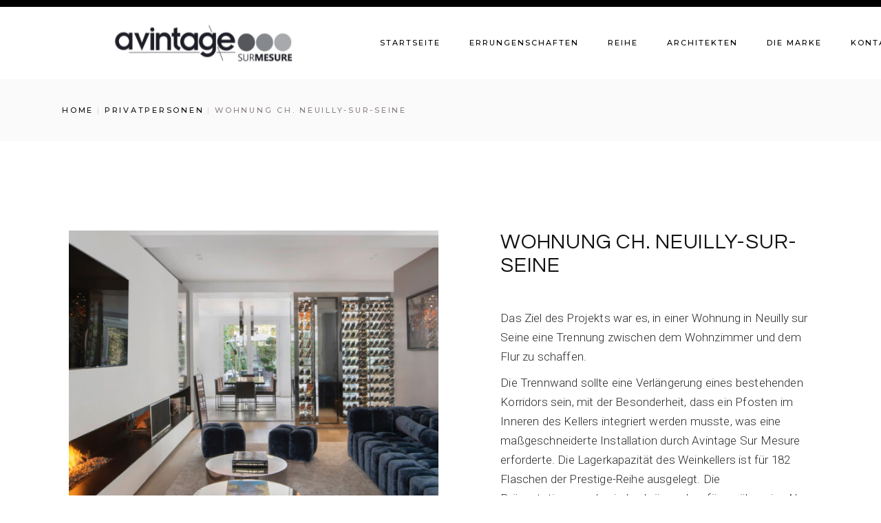

--- FILE ---
content_type: text/html; charset=UTF-8
request_url: https://avintagesurmesure.com/de/unsere-projekte/wohnung-ch-neuilly-sur-seine/
body_size: 23075
content:
<!DOCTYPE html>
<html lang="de-DE">
<head>
	<meta charset="UTF-8">
	<meta name="viewport" content="width=device-width, initial-scale=1, user-scalable=yes">
	<link rel="profile" href="https://gmpg.org/xfn/11">

	<meta name='robots' content='index, follow, max-image-preview:large, max-snippet:-1, max-video-preview:-1' />
<link rel="alternate" href="https://avintagesurmesure.com/en/our-projects/flat-ch-neuilly-sur-seine/" hreflang="en" />
<link rel="alternate" href="https://avintagesurmesure.com/nos-projets/appartement-paris/" hreflang="fr" />
<link rel="alternate" href="https://avintagesurmesure.com/es/nuestros-proyectos/plano-ch-neuilly-sur-seine/" hreflang="es" />
<link rel="alternate" href="https://avintagesurmesure.com/de/unsere-projekte/wohnung-ch-neuilly-sur-seine/" hreflang="de" />
<link rel="alternate" href="https://avintagesurmesure.com/it/progetti/piatto-ch-neuilly-sur-seine/" hreflang="it" />
<script>window._wca = window._wca || [];</script>

	<!-- This site is optimized with the Yoast SEO plugin v22.1 - https://yoast.com/wordpress/plugins/seo/ -->
	<title>WOHNUNG CH. NEUILLY-SUR-SEINE - Provintech</title>
	<link rel="canonical" href="https://avintagesurmesure.com/de/unsere-projekte/wohnung-ch-neuilly-sur-seine/" />
	<meta property="og:locale" content="de_DE" />
	<meta property="og:locale:alternate" content="en_GB" />
	<meta property="og:locale:alternate" content="fr_FR" />
	<meta property="og:locale:alternate" content="es_ES" />
	<meta property="og:locale:alternate" content="it_IT" />
	<meta property="og:type" content="article" />
	<meta property="og:title" content="WOHNUNG CH. NEUILLY-SUR-SEINE - Provintech" />
	<meta property="og:description" content="Das Ziel des Projekts war es, in einer Wohnung in Neuilly sur Seine eine Trennung zwischen dem Wohnzimmer und dem Flur zu schaffen.  Die Trennwand sollte eine Verlängerung eines bestehenden Korridors sein, mit der Besonderheit, dass ein Pfosten im Inneren des Kellers integriert werden musste, was eine maßgeschneiderte Installation durch Avintage Sur Mesure erforderte. Die Lagerkapazität des Weinkellers ist für 182 Flaschen der Prestige-Reihe ausgelegt. Die Präsentationsregale sind schräg und verfügen über eine Nase aus hochglanzpoliertem Edelstahl, die restlichen Elemente sind verchromt. Die Keller verfügen über einen Temperaturbereich für die Aufbewahrung, mit insgesamt vier Glasflächen.  Der für dieses Projekt verantwortliche Architekt/Designer war Jérôme Bugara, und die Fotos wurden von Frédéric Ducout Photography aufgenommen." />
	<meta property="og:url" content="https://avintagesurmesure.com/de/unsere-projekte/wohnung-ch-neuilly-sur-seine/" />
	<meta property="og:site_name" content="Provintech" />
	<meta property="article:modified_time" content="2024-03-08T09:55:13+00:00" />
	<meta property="og:image" content="https://avintagesurmesure.com/wp-content/uploads/2021/03/Cave-a-vin-sur-mesure-Haut-de-gamme-Provintech-2.jpg" />
	<meta property="og:image:width" content="2000" />
	<meta property="og:image:height" content="1622" />
	<meta property="og:image:type" content="image/jpeg" />
	<meta name="twitter:card" content="summary_large_image" />
	<meta name="twitter:label1" content="Geschätzte Lesezeit" />
	<meta name="twitter:data1" content="1 Minute" />
	<script type="application/ld+json" class="yoast-schema-graph">{"@context":"https://schema.org","@graph":[{"@type":"WebPage","@id":"https://avintagesurmesure.com/de/unsere-projekte/wohnung-ch-neuilly-sur-seine/","url":"https://avintagesurmesure.com/de/unsere-projekte/wohnung-ch-neuilly-sur-seine/","name":"WOHNUNG CH. NEUILLY-SUR-SEINE - Provintech","isPartOf":{"@id":"https://avintagesurmesure.com/de/#website"},"primaryImageOfPage":{"@id":"https://avintagesurmesure.com/de/unsere-projekte/wohnung-ch-neuilly-sur-seine/#primaryimage"},"image":{"@id":"https://avintagesurmesure.com/de/unsere-projekte/wohnung-ch-neuilly-sur-seine/#primaryimage"},"thumbnailUrl":"https://avintagesurmesure.com/wp-content/uploads/2021/03/Cave-a-vin-sur-mesure-Haut-de-gamme-Provintech-2.jpg","datePublished":"2024-02-26T10:44:52+00:00","dateModified":"2024-03-08T09:55:13+00:00","breadcrumb":{"@id":"https://avintagesurmesure.com/de/unsere-projekte/wohnung-ch-neuilly-sur-seine/#breadcrumb"},"inLanguage":"de-DE","potentialAction":[{"@type":"ReadAction","target":["https://avintagesurmesure.com/de/unsere-projekte/wohnung-ch-neuilly-sur-seine/"]}]},{"@type":"ImageObject","inLanguage":"de-DE","@id":"https://avintagesurmesure.com/de/unsere-projekte/wohnung-ch-neuilly-sur-seine/#primaryimage","url":"https://avintagesurmesure.com/wp-content/uploads/2021/03/Cave-a-vin-sur-mesure-Haut-de-gamme-Provintech-2.jpg","contentUrl":"https://avintagesurmesure.com/wp-content/uploads/2021/03/Cave-a-vin-sur-mesure-Haut-de-gamme-Provintech-2.jpg","width":2000,"height":1622},{"@type":"BreadcrumbList","@id":"https://avintagesurmesure.com/de/unsere-projekte/wohnung-ch-neuilly-sur-seine/#breadcrumb","itemListElement":[{"@type":"ListItem","position":1,"name":"Startseite","item":"https://avintagesurmesure.com/de/"},{"@type":"ListItem","position":2,"name":"Produits","item":"https://avintagesurmesure.com/de/shop/"},{"@type":"ListItem","position":3,"name":"WOHNUNG CH. NEUILLY-SUR-SEINE"}]},{"@type":"WebSite","@id":"https://avintagesurmesure.com/de/#website","url":"https://avintagesurmesure.com/de/","name":"Provintech","description":"Maßgeschneiderter Luxusweinkeller","publisher":{"@id":"https://avintagesurmesure.com/de/#organization"},"potentialAction":[{"@type":"SearchAction","target":{"@type":"EntryPoint","urlTemplate":"https://avintagesurmesure.com/de/?s={search_term_string}"},"query-input":"required name=search_term_string"}],"inLanguage":"de-DE"},{"@type":"Organization","@id":"https://avintagesurmesure.com/de/#organization","name":"Provintech","url":"https://avintagesurmesure.com/de/","logo":{"@type":"ImageObject","inLanguage":"de-DE","@id":"https://avintagesurmesure.com/de/#/schema/logo/image/","url":"https://avintagesurmesure.com/wp-content/uploads/2024/03/cropped-cropped-cropped-Design-sans-titre-10-2.png","contentUrl":"https://avintagesurmesure.com/wp-content/uploads/2024/03/cropped-cropped-cropped-Design-sans-titre-10-2.png","width":512,"height":75,"caption":"Provintech"},"image":{"@id":"https://avintagesurmesure.com/de/#/schema/logo/image/"}}]}</script>
	<!-- / Yoast SEO plugin. -->


<link rel='dns-prefetch' href='//stats.wp.com' />
<link rel='dns-prefetch' href='//www.googletagmanager.com' />
<link rel='dns-prefetch' href='//fonts.googleapis.com' />
<link rel='dns-prefetch' href='//c0.wp.com' />
<link rel="alternate" type="application/rss+xml" title="Provintech &raquo; Feed" href="https://avintagesurmesure.com/de/feed/" />
<link rel="alternate" type="application/rss+xml" title="Provintech &raquo; Kommentar-Feed" href="https://avintagesurmesure.com/de/comments/feed/" />
<script type="text/javascript">
/* <![CDATA[ */
window._wpemojiSettings = {"baseUrl":"https:\/\/s.w.org\/images\/core\/emoji\/15.0.3\/72x72\/","ext":".png","svgUrl":"https:\/\/s.w.org\/images\/core\/emoji\/15.0.3\/svg\/","svgExt":".svg","source":{"concatemoji":"https:\/\/avintagesurmesure.com\/wp-includes\/js\/wp-emoji-release.min.js?ver=6.5.4"}};
/*! This file is auto-generated */
!function(i,n){var o,s,e;function c(e){try{var t={supportTests:e,timestamp:(new Date).valueOf()};sessionStorage.setItem(o,JSON.stringify(t))}catch(e){}}function p(e,t,n){e.clearRect(0,0,e.canvas.width,e.canvas.height),e.fillText(t,0,0);var t=new Uint32Array(e.getImageData(0,0,e.canvas.width,e.canvas.height).data),r=(e.clearRect(0,0,e.canvas.width,e.canvas.height),e.fillText(n,0,0),new Uint32Array(e.getImageData(0,0,e.canvas.width,e.canvas.height).data));return t.every(function(e,t){return e===r[t]})}function u(e,t,n){switch(t){case"flag":return n(e,"\ud83c\udff3\ufe0f\u200d\u26a7\ufe0f","\ud83c\udff3\ufe0f\u200b\u26a7\ufe0f")?!1:!n(e,"\ud83c\uddfa\ud83c\uddf3","\ud83c\uddfa\u200b\ud83c\uddf3")&&!n(e,"\ud83c\udff4\udb40\udc67\udb40\udc62\udb40\udc65\udb40\udc6e\udb40\udc67\udb40\udc7f","\ud83c\udff4\u200b\udb40\udc67\u200b\udb40\udc62\u200b\udb40\udc65\u200b\udb40\udc6e\u200b\udb40\udc67\u200b\udb40\udc7f");case"emoji":return!n(e,"\ud83d\udc26\u200d\u2b1b","\ud83d\udc26\u200b\u2b1b")}return!1}function f(e,t,n){var r="undefined"!=typeof WorkerGlobalScope&&self instanceof WorkerGlobalScope?new OffscreenCanvas(300,150):i.createElement("canvas"),a=r.getContext("2d",{willReadFrequently:!0}),o=(a.textBaseline="top",a.font="600 32px Arial",{});return e.forEach(function(e){o[e]=t(a,e,n)}),o}function t(e){var t=i.createElement("script");t.src=e,t.defer=!0,i.head.appendChild(t)}"undefined"!=typeof Promise&&(o="wpEmojiSettingsSupports",s=["flag","emoji"],n.supports={everything:!0,everythingExceptFlag:!0},e=new Promise(function(e){i.addEventListener("DOMContentLoaded",e,{once:!0})}),new Promise(function(t){var n=function(){try{var e=JSON.parse(sessionStorage.getItem(o));if("object"==typeof e&&"number"==typeof e.timestamp&&(new Date).valueOf()<e.timestamp+604800&&"object"==typeof e.supportTests)return e.supportTests}catch(e){}return null}();if(!n){if("undefined"!=typeof Worker&&"undefined"!=typeof OffscreenCanvas&&"undefined"!=typeof URL&&URL.createObjectURL&&"undefined"!=typeof Blob)try{var e="postMessage("+f.toString()+"("+[JSON.stringify(s),u.toString(),p.toString()].join(",")+"));",r=new Blob([e],{type:"text/javascript"}),a=new Worker(URL.createObjectURL(r),{name:"wpTestEmojiSupports"});return void(a.onmessage=function(e){c(n=e.data),a.terminate(),t(n)})}catch(e){}c(n=f(s,u,p))}t(n)}).then(function(e){for(var t in e)n.supports[t]=e[t],n.supports.everything=n.supports.everything&&n.supports[t],"flag"!==t&&(n.supports.everythingExceptFlag=n.supports.everythingExceptFlag&&n.supports[t]);n.supports.everythingExceptFlag=n.supports.everythingExceptFlag&&!n.supports.flag,n.DOMReady=!1,n.readyCallback=function(){n.DOMReady=!0}}).then(function(){return e}).then(function(){var e;n.supports.everything||(n.readyCallback(),(e=n.source||{}).concatemoji?t(e.concatemoji):e.wpemoji&&e.twemoji&&(t(e.twemoji),t(e.wpemoji)))}))}((window,document),window._wpemojiSettings);
/* ]]> */
</script>
<link rel='stylesheet' id='sbi_styles-css' href='https://avintagesurmesure.com/wp-content/plugins/instagram-feed/css/sbi-styles.min.css?ver=6.2.6' type='text/css' media='all' />
<link rel='stylesheet' id='dripicons-css' href='https://avintagesurmesure.com/wp-content/plugins/emaurri-core/inc/icons/dripicons/assets/css/dripicons.min.css?ver=6.5.4' type='text/css' media='all' />
<link rel='stylesheet' id='elegant-icons-css' href='https://avintagesurmesure.com/wp-content/plugins/emaurri-core/inc/icons/elegant-icons/assets/css/elegant-icons.min.css?ver=6.5.4' type='text/css' media='all' />
<link rel='stylesheet' id='font-awesome-css' href='https://avintagesurmesure.com/wp-content/plugins/emaurri-core/inc/icons/font-awesome/assets/css/all.min.css?ver=6.5.4' type='text/css' media='all' />
<style id='font-awesome-inline-css' type='text/css'>
[data-font="FontAwesome"]:before {font-family: 'FontAwesome' !important;content: attr(data-icon) !important;speak: none !important;font-weight: normal !important;font-variant: normal !important;text-transform: none !important;line-height: 1 !important;font-style: normal !important;-webkit-font-smoothing: antialiased !important;-moz-osx-font-smoothing: grayscale !important;}
</style>
<link rel='stylesheet' id='ionicons-css' href='https://avintagesurmesure.com/wp-content/plugins/emaurri-core/inc/icons/ionicons/assets/css/ionicons.min.css?ver=6.5.4' type='text/css' media='all' />
<link rel='stylesheet' id='linea-icons-css' href='https://avintagesurmesure.com/wp-content/plugins/emaurri-core/inc/icons/linea-icons/assets/css/linea-icons.min.css?ver=6.5.4' type='text/css' media='all' />
<link rel='stylesheet' id='linear-icons-css' href='https://avintagesurmesure.com/wp-content/plugins/emaurri-core/inc/icons/linear-icons/assets/css/linear-icons.min.css?ver=6.5.4' type='text/css' media='all' />
<link rel='stylesheet' id='material-icons-css' href='https://fonts.googleapis.com/icon?family=Material+Icons&#038;ver=6.5.4' type='text/css' media='all' />
<link rel='stylesheet' id='simple-line-icons-css' href='https://avintagesurmesure.com/wp-content/plugins/emaurri-core/inc/icons/simple-line-icons/assets/css/simple-line-icons.min.css?ver=6.5.4' type='text/css' media='all' />
<link rel='stylesheet' id='hfe-widgets-style-css' href='https://avintagesurmesure.com/wp-content/plugins/header-footer-elementor/inc/widgets-css/frontend.css?ver=1.6.40' type='text/css' media='all' />
<style id='wp-emoji-styles-inline-css' type='text/css'>

	img.wp-smiley, img.emoji {
		display: inline !important;
		border: none !important;
		box-shadow: none !important;
		height: 1em !important;
		width: 1em !important;
		margin: 0 0.07em !important;
		vertical-align: -0.1em !important;
		background: none !important;
		padding: 0 !important;
	}
</style>
<link rel='stylesheet' id='wp-block-library-css' href='https://c0.wp.com/c/6.5.4/wp-includes/css/dist/block-library/style.min.css' type='text/css' media='all' />
<style id='wp-block-library-inline-css' type='text/css'>
.has-text-align-justify{text-align:justify;}
</style>
<link rel='stylesheet' id='mediaelement-css' href='https://c0.wp.com/c/6.5.4/wp-includes/js/mediaelement/mediaelementplayer-legacy.min.css' type='text/css' media='all' />
<link rel='stylesheet' id='wp-mediaelement-css' href='https://c0.wp.com/c/6.5.4/wp-includes/js/mediaelement/wp-mediaelement.min.css' type='text/css' media='all' />
<style id='classic-theme-styles-inline-css' type='text/css'>
/*! This file is auto-generated */
.wp-block-button__link{color:#fff;background-color:#32373c;border-radius:9999px;box-shadow:none;text-decoration:none;padding:calc(.667em + 2px) calc(1.333em + 2px);font-size:1.125em}.wp-block-file__button{background:#32373c;color:#fff;text-decoration:none}
</style>
<style id='global-styles-inline-css' type='text/css'>
body{--wp--preset--color--black: #000000;--wp--preset--color--cyan-bluish-gray: #abb8c3;--wp--preset--color--white: #ffffff;--wp--preset--color--pale-pink: #f78da7;--wp--preset--color--vivid-red: #cf2e2e;--wp--preset--color--luminous-vivid-orange: #ff6900;--wp--preset--color--luminous-vivid-amber: #fcb900;--wp--preset--color--light-green-cyan: #7bdcb5;--wp--preset--color--vivid-green-cyan: #00d084;--wp--preset--color--pale-cyan-blue: #8ed1fc;--wp--preset--color--vivid-cyan-blue: #0693e3;--wp--preset--color--vivid-purple: #9b51e0;--wp--preset--gradient--vivid-cyan-blue-to-vivid-purple: linear-gradient(135deg,rgba(6,147,227,1) 0%,rgb(155,81,224) 100%);--wp--preset--gradient--light-green-cyan-to-vivid-green-cyan: linear-gradient(135deg,rgb(122,220,180) 0%,rgb(0,208,130) 100%);--wp--preset--gradient--luminous-vivid-amber-to-luminous-vivid-orange: linear-gradient(135deg,rgba(252,185,0,1) 0%,rgba(255,105,0,1) 100%);--wp--preset--gradient--luminous-vivid-orange-to-vivid-red: linear-gradient(135deg,rgba(255,105,0,1) 0%,rgb(207,46,46) 100%);--wp--preset--gradient--very-light-gray-to-cyan-bluish-gray: linear-gradient(135deg,rgb(238,238,238) 0%,rgb(169,184,195) 100%);--wp--preset--gradient--cool-to-warm-spectrum: linear-gradient(135deg,rgb(74,234,220) 0%,rgb(151,120,209) 20%,rgb(207,42,186) 40%,rgb(238,44,130) 60%,rgb(251,105,98) 80%,rgb(254,248,76) 100%);--wp--preset--gradient--blush-light-purple: linear-gradient(135deg,rgb(255,206,236) 0%,rgb(152,150,240) 100%);--wp--preset--gradient--blush-bordeaux: linear-gradient(135deg,rgb(254,205,165) 0%,rgb(254,45,45) 50%,rgb(107,0,62) 100%);--wp--preset--gradient--luminous-dusk: linear-gradient(135deg,rgb(255,203,112) 0%,rgb(199,81,192) 50%,rgb(65,88,208) 100%);--wp--preset--gradient--pale-ocean: linear-gradient(135deg,rgb(255,245,203) 0%,rgb(182,227,212) 50%,rgb(51,167,181) 100%);--wp--preset--gradient--electric-grass: linear-gradient(135deg,rgb(202,248,128) 0%,rgb(113,206,126) 100%);--wp--preset--gradient--midnight: linear-gradient(135deg,rgb(2,3,129) 0%,rgb(40,116,252) 100%);--wp--preset--font-size--small: 13px;--wp--preset--font-size--medium: 20px;--wp--preset--font-size--large: 36px;--wp--preset--font-size--x-large: 42px;--wp--preset--spacing--20: 0.44rem;--wp--preset--spacing--30: 0.67rem;--wp--preset--spacing--40: 1rem;--wp--preset--spacing--50: 1.5rem;--wp--preset--spacing--60: 2.25rem;--wp--preset--spacing--70: 3.38rem;--wp--preset--spacing--80: 5.06rem;--wp--preset--shadow--natural: 6px 6px 9px rgba(0, 0, 0, 0.2);--wp--preset--shadow--deep: 12px 12px 50px rgba(0, 0, 0, 0.4);--wp--preset--shadow--sharp: 6px 6px 0px rgba(0, 0, 0, 0.2);--wp--preset--shadow--outlined: 6px 6px 0px -3px rgba(255, 255, 255, 1), 6px 6px rgba(0, 0, 0, 1);--wp--preset--shadow--crisp: 6px 6px 0px rgba(0, 0, 0, 1);}:where(.is-layout-flex){gap: 0.5em;}:where(.is-layout-grid){gap: 0.5em;}body .is-layout-flex{display: flex;}body .is-layout-flex{flex-wrap: wrap;align-items: center;}body .is-layout-flex > *{margin: 0;}body .is-layout-grid{display: grid;}body .is-layout-grid > *{margin: 0;}:where(.wp-block-columns.is-layout-flex){gap: 2em;}:where(.wp-block-columns.is-layout-grid){gap: 2em;}:where(.wp-block-post-template.is-layout-flex){gap: 1.25em;}:where(.wp-block-post-template.is-layout-grid){gap: 1.25em;}.has-black-color{color: var(--wp--preset--color--black) !important;}.has-cyan-bluish-gray-color{color: var(--wp--preset--color--cyan-bluish-gray) !important;}.has-white-color{color: var(--wp--preset--color--white) !important;}.has-pale-pink-color{color: var(--wp--preset--color--pale-pink) !important;}.has-vivid-red-color{color: var(--wp--preset--color--vivid-red) !important;}.has-luminous-vivid-orange-color{color: var(--wp--preset--color--luminous-vivid-orange) !important;}.has-luminous-vivid-amber-color{color: var(--wp--preset--color--luminous-vivid-amber) !important;}.has-light-green-cyan-color{color: var(--wp--preset--color--light-green-cyan) !important;}.has-vivid-green-cyan-color{color: var(--wp--preset--color--vivid-green-cyan) !important;}.has-pale-cyan-blue-color{color: var(--wp--preset--color--pale-cyan-blue) !important;}.has-vivid-cyan-blue-color{color: var(--wp--preset--color--vivid-cyan-blue) !important;}.has-vivid-purple-color{color: var(--wp--preset--color--vivid-purple) !important;}.has-black-background-color{background-color: var(--wp--preset--color--black) !important;}.has-cyan-bluish-gray-background-color{background-color: var(--wp--preset--color--cyan-bluish-gray) !important;}.has-white-background-color{background-color: var(--wp--preset--color--white) !important;}.has-pale-pink-background-color{background-color: var(--wp--preset--color--pale-pink) !important;}.has-vivid-red-background-color{background-color: var(--wp--preset--color--vivid-red) !important;}.has-luminous-vivid-orange-background-color{background-color: var(--wp--preset--color--luminous-vivid-orange) !important;}.has-luminous-vivid-amber-background-color{background-color: var(--wp--preset--color--luminous-vivid-amber) !important;}.has-light-green-cyan-background-color{background-color: var(--wp--preset--color--light-green-cyan) !important;}.has-vivid-green-cyan-background-color{background-color: var(--wp--preset--color--vivid-green-cyan) !important;}.has-pale-cyan-blue-background-color{background-color: var(--wp--preset--color--pale-cyan-blue) !important;}.has-vivid-cyan-blue-background-color{background-color: var(--wp--preset--color--vivid-cyan-blue) !important;}.has-vivid-purple-background-color{background-color: var(--wp--preset--color--vivid-purple) !important;}.has-black-border-color{border-color: var(--wp--preset--color--black) !important;}.has-cyan-bluish-gray-border-color{border-color: var(--wp--preset--color--cyan-bluish-gray) !important;}.has-white-border-color{border-color: var(--wp--preset--color--white) !important;}.has-pale-pink-border-color{border-color: var(--wp--preset--color--pale-pink) !important;}.has-vivid-red-border-color{border-color: var(--wp--preset--color--vivid-red) !important;}.has-luminous-vivid-orange-border-color{border-color: var(--wp--preset--color--luminous-vivid-orange) !important;}.has-luminous-vivid-amber-border-color{border-color: var(--wp--preset--color--luminous-vivid-amber) !important;}.has-light-green-cyan-border-color{border-color: var(--wp--preset--color--light-green-cyan) !important;}.has-vivid-green-cyan-border-color{border-color: var(--wp--preset--color--vivid-green-cyan) !important;}.has-pale-cyan-blue-border-color{border-color: var(--wp--preset--color--pale-cyan-blue) !important;}.has-vivid-cyan-blue-border-color{border-color: var(--wp--preset--color--vivid-cyan-blue) !important;}.has-vivid-purple-border-color{border-color: var(--wp--preset--color--vivid-purple) !important;}.has-vivid-cyan-blue-to-vivid-purple-gradient-background{background: var(--wp--preset--gradient--vivid-cyan-blue-to-vivid-purple) !important;}.has-light-green-cyan-to-vivid-green-cyan-gradient-background{background: var(--wp--preset--gradient--light-green-cyan-to-vivid-green-cyan) !important;}.has-luminous-vivid-amber-to-luminous-vivid-orange-gradient-background{background: var(--wp--preset--gradient--luminous-vivid-amber-to-luminous-vivid-orange) !important;}.has-luminous-vivid-orange-to-vivid-red-gradient-background{background: var(--wp--preset--gradient--luminous-vivid-orange-to-vivid-red) !important;}.has-very-light-gray-to-cyan-bluish-gray-gradient-background{background: var(--wp--preset--gradient--very-light-gray-to-cyan-bluish-gray) !important;}.has-cool-to-warm-spectrum-gradient-background{background: var(--wp--preset--gradient--cool-to-warm-spectrum) !important;}.has-blush-light-purple-gradient-background{background: var(--wp--preset--gradient--blush-light-purple) !important;}.has-blush-bordeaux-gradient-background{background: var(--wp--preset--gradient--blush-bordeaux) !important;}.has-luminous-dusk-gradient-background{background: var(--wp--preset--gradient--luminous-dusk) !important;}.has-pale-ocean-gradient-background{background: var(--wp--preset--gradient--pale-ocean) !important;}.has-electric-grass-gradient-background{background: var(--wp--preset--gradient--electric-grass) !important;}.has-midnight-gradient-background{background: var(--wp--preset--gradient--midnight) !important;}.has-small-font-size{font-size: var(--wp--preset--font-size--small) !important;}.has-medium-font-size{font-size: var(--wp--preset--font-size--medium) !important;}.has-large-font-size{font-size: var(--wp--preset--font-size--large) !important;}.has-x-large-font-size{font-size: var(--wp--preset--font-size--x-large) !important;}
.wp-block-navigation a:where(:not(.wp-element-button)){color: inherit;}
:where(.wp-block-post-template.is-layout-flex){gap: 1.25em;}:where(.wp-block-post-template.is-layout-grid){gap: 1.25em;}
:where(.wp-block-columns.is-layout-flex){gap: 2em;}:where(.wp-block-columns.is-layout-grid){gap: 2em;}
.wp-block-pullquote{font-size: 1.5em;line-height: 1.6;}
</style>
<link rel='stylesheet' id='contact-form-7-css' href='https://avintagesurmesure.com/wp-content/plugins/contact-form-7/includes/css/styles.css?ver=5.8.3' type='text/css' media='all' />
<style id='woocommerce-inline-inline-css' type='text/css'>
.woocommerce form .form-row .required { visibility: visible; }
</style>
<link rel='stylesheet' id='hfe-style-css' href='https://avintagesurmesure.com/wp-content/plugins/header-footer-elementor/assets/css/header-footer-elementor.css?ver=1.6.40' type='text/css' media='all' />
<link rel='stylesheet' id='emaurri-core-elementor-css' href='https://avintagesurmesure.com/wp-content/plugins/emaurri-core/inc/plugins/elementor/assets/css/elementor.min.css?ver=6.5.4' type='text/css' media='all' />
<link rel='stylesheet' id='elementor-icons-css' href='https://avintagesurmesure.com/wp-content/plugins/elementor/assets/lib/eicons/css/elementor-icons.min.css?ver=5.31.0' type='text/css' media='all' />
<link rel='stylesheet' id='elementor-frontend-css' href='https://avintagesurmesure.com/wp-content/plugins/elementor/assets/css/frontend.min.css?ver=3.24.5' type='text/css' media='all' />
<link rel='stylesheet' id='swiper-css' href='https://avintagesurmesure.com/wp-content/plugins/elementor/assets/lib/swiper/v8/css/swiper.min.css?ver=8.4.5' type='text/css' media='all' />
<link rel='stylesheet' id='e-swiper-css' href='https://avintagesurmesure.com/wp-content/plugins/elementor/assets/css/conditionals/e-swiper.min.css?ver=3.24.5' type='text/css' media='all' />
<link rel='stylesheet' id='elementor-post-7-css' href='https://avintagesurmesure.com/wp-content/uploads/elementor/css/post-7.css?ver=1760960229' type='text/css' media='all' />
<link rel='stylesheet' id='elementor-pro-css' href='https://avintagesurmesure.com/wp-content/plugins/elementor-pro/assets/css/frontend.min.css?ver=3.19.3' type='text/css' media='all' />
<link rel='stylesheet' id='elementor-global-css' href='https://avintagesurmesure.com/wp-content/uploads/elementor/css/global.css?ver=1760960230' type='text/css' media='all' />
<link rel='stylesheet' id='select2-css' href='https://c0.wp.com/p/woocommerce/8.3.0/assets/css/select2.css' type='text/css' media='all' />
<link rel='stylesheet' id='emaurri-core-dashboard-style-css' href='https://avintagesurmesure.com/wp-content/plugins/emaurri-core/inc/core-dashboard/assets/css/core-dashboard.min.css?ver=6.5.4' type='text/css' media='all' />
<link rel='stylesheet' id='perfect-scrollbar-css' href='https://avintagesurmesure.com/wp-content/plugins/emaurri-core/assets/plugins/perfect-scrollbar/perfect-scrollbar.css?ver=6.5.4' type='text/css' media='all' />
<link rel='stylesheet' id='emaurri-main-css' href='https://avintagesurmesure.com/wp-content/themes/emaurri/assets/css/main.min.css?ver=6.5.4' type='text/css' media='all' />
<link rel='stylesheet' id='emaurri-core-style-css' href='https://avintagesurmesure.com/wp-content/plugins/emaurri-core/assets/css/emaurri-core.min.css?ver=6.5.4' type='text/css' media='all' />
<link rel='stylesheet' id='ywctm-frontend-css' href='https://avintagesurmesure.com/wp-content/plugins/yith-woocommerce-catalog-mode/assets/css/frontend.css?ver=2.27.0' type='text/css' media='all' />
<style id='ywctm-frontend-inline-css' type='text/css'>
form.cart button.single_add_to_cart_button, form.cart .quantity, .widget.woocommerce.widget_shopping_cart{display: none !important}
</style>
<link rel='stylesheet' id='emaurri-child-style-css' href='https://avintagesurmesure.com/wp-content/themes/emaurri-child/style.css?ver=6.5.4' type='text/css' media='all' />
<link rel='stylesheet' id='magnific-popup-css' href='https://avintagesurmesure.com/wp-content/themes/emaurri/assets/plugins/magnific-popup/magnific-popup.css?ver=6.5.4' type='text/css' media='all' />
<link rel='stylesheet' id='emaurri-google-fonts-css' href='https://fonts.googleapis.com/css?family=Questrial%3A300%2C400%2C500%2C600%2C700%7CRoboto%3A300%2C400%2C500%2C600%2C700%7CMontserrat%3A300%2C400%2C500%2C600%2C700&#038;subset=latin-ext&#038;display=swap&#038;ver=1.0.0' type='text/css' media='all' />
<link rel='stylesheet' id='emaurri-style-css' href='https://avintagesurmesure.com/wp-content/themes/emaurri/style.css?ver=6.5.4' type='text/css' media='all' />
<style id='emaurri-style-inline-css' type='text/css'>
#qodef-fullscreen-area { background-image: url();}body { background-color: #ffffff;}#qodef-top-area { background-color: #000000;}#qodef-top-area-inner { height: 10px;}.qodef-header-navigation> ul > li > a { color: #000000;letter-spacing: 2px;}#qodef-side-area { background-color: #ffffff;}.qodef-page-title { height: 90px;background-image: url();}h1, .qodef-h1 { font-size: 40px;}h2, .qodef-h2 { font-size: 30px;}h3, .qodef-h3 { font-size: 35px;}.qodef-search-opener:hover { color: #919191 !important;}.qodef-search-opener:hover { color: #919191 !important;}.qodef-header--standard #qodef-page-header { height: 105px;background-color: #ffffff;}.qodef-header--standard #qodef-page-header-inner { padding-left: 40px;padding-right: 40px;border-bottom-color: transparent;border-bottom-width: 1px;}.qodef-mobile-header--minimal #qodef-page-mobile-header { height: 50px;}.qodef-mobile-header--minimal #qodef-page-mobile-header-inner { padding-left: 15px;padding-right: 15px;}@media only screen and (max-width: 1366px){h1, .qodef-h1 { font-size: 40px;}}@media only screen and (max-width: 1024px){h1, .qodef-h1 { font-size: 30px;}}@media only screen and (max-width: 768px){h1, .qodef-h1 { font-size: 30px;}}@media only screen and (max-width: 680px){h1, .qodef-h1 { font-size: 30px;}h3, .qodef-h3 { font-size: 25px;}}
</style>
<link rel='stylesheet' id='eael-general-css' href='https://avintagesurmesure.com/wp-content/plugins/essential-addons-for-elementor-lite/assets/front-end/css/view/general.min.css?ver=5.8.16' type='text/css' media='all' />
<link rel='stylesheet' id='google-fonts-1-css' href='https://fonts.googleapis.com/css?family=Roboto%3A100%2C100italic%2C200%2C200italic%2C300%2C300italic%2C400%2C400italic%2C500%2C500italic%2C600%2C600italic%2C700%2C700italic%2C800%2C800italic%2C900%2C900italic%7CMontserrat%3A100%2C100italic%2C200%2C200italic%2C300%2C300italic%2C400%2C400italic%2C500%2C500italic%2C600%2C600italic%2C700%2C700italic%2C800%2C800italic%2C900%2C900italic&#038;display=auto&#038;ver=6.5.4' type='text/css' media='all' />
<link rel='stylesheet' id='jetpack_css-css' href='https://c0.wp.com/p/jetpack/12.8.1/css/jetpack.css' type='text/css' media='all' />
<link rel="preconnect" href="https://fonts.gstatic.com/" crossorigin><script type="text/javascript" src="https://c0.wp.com/c/6.5.4/wp-includes/js/dist/vendor/wp-polyfill-inert.min.js" id="wp-polyfill-inert-js"></script>
<script type="text/javascript" src="https://c0.wp.com/c/6.5.4/wp-includes/js/dist/vendor/regenerator-runtime.min.js" id="regenerator-runtime-js"></script>
<script type="text/javascript" src="https://c0.wp.com/c/6.5.4/wp-includes/js/dist/vendor/wp-polyfill.min.js" id="wp-polyfill-js"></script>
<script type="text/javascript" src="https://c0.wp.com/c/6.5.4/wp-includes/js/dist/hooks.min.js" id="wp-hooks-js"></script>
<script type="text/javascript" src="https://stats.wp.com/w.js?ver=202604" id="woo-tracks-js"></script>
<script type="text/javascript" src="https://c0.wp.com/c/6.5.4/wp-includes/js/jquery/jquery.min.js" id="jquery-core-js"></script>
<script type="text/javascript" src="https://c0.wp.com/c/6.5.4/wp-includes/js/jquery/jquery-migrate.min.js" id="jquery-migrate-js"></script>
<script type="text/javascript" src="https://c0.wp.com/p/woocommerce/8.3.0/assets/js/zoom/jquery.zoom.min.js" id="zoom-js" defer="defer" data-wp-strategy="defer"></script>
<script type="text/javascript" id="wc-single-product-js-extra">
/* <![CDATA[ */
var wc_single_product_params = {"i18n_required_rating_text":"Bitte w\u00e4hle eine Bewertung","review_rating_required":"yes","flexslider":{"rtl":false,"animation":"slide","smoothHeight":true,"directionNav":false,"controlNav":"thumbnails","slideshow":false,"animationSpeed":500,"animationLoop":false,"allowOneSlide":false},"zoom_enabled":"1","zoom_options":[],"photoswipe_enabled":"","photoswipe_options":{"shareEl":false,"closeOnScroll":false,"history":false,"hideAnimationDuration":0,"showAnimationDuration":0},"flexslider_enabled":""};
/* ]]> */
</script>
<script type="text/javascript" src="https://c0.wp.com/p/woocommerce/8.3.0/assets/js/frontend/single-product.min.js" id="wc-single-product-js" defer="defer" data-wp-strategy="defer"></script>
<script type="text/javascript" src="https://c0.wp.com/p/woocommerce/8.3.0/assets/js/jquery-blockui/jquery.blockUI.min.js" id="jquery-blockui-js" defer="defer" data-wp-strategy="defer"></script>
<script type="text/javascript" src="https://c0.wp.com/p/woocommerce/8.3.0/assets/js/js-cookie/js.cookie.min.js" id="js-cookie-js" defer="defer" data-wp-strategy="defer"></script>
<script type="text/javascript" id="woocommerce-js-extra">
/* <![CDATA[ */
var woocommerce_params = {"ajax_url":"\/wp-admin\/admin-ajax.php","wc_ajax_url":"\/de\/?wc-ajax=%%endpoint%%"};
/* ]]> */
</script>
<script type="text/javascript" src="https://c0.wp.com/p/woocommerce/8.3.0/assets/js/frontend/woocommerce.min.js" id="woocommerce-js" defer="defer" data-wp-strategy="defer"></script>
<script type="text/javascript" id="WCPAY_ASSETS-js-extra">
/* <![CDATA[ */
var wcpayAssets = {"url":"https:\/\/avintagesurmesure.com\/wp-content\/plugins\/woocommerce-payments\/dist\/"};
/* ]]> */
</script>
<script defer type="text/javascript" src="https://stats.wp.com/s-202604.js" id="woocommerce-analytics-js"></script>
<script type="text/javascript" src="https://c0.wp.com/p/woocommerce/8.3.0/assets/js/select2/select2.full.min.js" id="select2-js" defer="defer" data-wp-strategy="defer"></script>

<!-- Von Site Kit hinzugefügtes Google-Analytics-Snippet -->
<script type="text/javascript" src="https://www.googletagmanager.com/gtag/js?id=GT-PHGFNT7D" id="google_gtagjs-js" async></script>
<script type="text/javascript" id="google_gtagjs-js-after">
/* <![CDATA[ */
window.dataLayer = window.dataLayer || [];function gtag(){dataLayer.push(arguments);}
gtag('set', 'linker', {"domains":["avintagesurmesure.com"]} );
gtag("js", new Date());
gtag("set", "developer_id.dZTNiMT", true);
gtag("config", "GT-PHGFNT7D");
/* ]]> */
</script>

<!-- Ende des von Site Kit hinzugefügten Google-Analytics-Snippets -->
<link rel="https://api.w.org/" href="https://avintagesurmesure.com/wp-json/" /><link rel="alternate" type="application/json" href="https://avintagesurmesure.com/wp-json/wp/v2/product/14636" /><link rel="EditURI" type="application/rsd+xml" title="RSD" href="https://avintagesurmesure.com/xmlrpc.php?rsd" />
<meta name="generator" content="WordPress 6.5.4" />
<meta name="generator" content="WooCommerce 8.3.0" />
<link rel='shortlink' href='https://avintagesurmesure.com/?p=14636' />
<link rel="alternate" type="application/json+oembed" href="https://avintagesurmesure.com/wp-json/oembed/1.0/embed?url=https%3A%2F%2Favintagesurmesure.com%2Fde%2Funsere-projekte%2Fwohnung-ch-neuilly-sur-seine%2F" />
<link rel="alternate" type="text/xml+oembed" href="https://avintagesurmesure.com/wp-json/oembed/1.0/embed?url=https%3A%2F%2Favintagesurmesure.com%2Fde%2Funsere-projekte%2Fwohnung-ch-neuilly-sur-seine%2F&#038;format=xml" />
<meta name="generator" content="Site Kit by Google 1.121.0" />	<noscript><style>.woocommerce-product-gallery{ opacity: 1 !important; }</style></noscript>
	<meta name="generator" content="Elementor 3.24.5; features: additional_custom_breakpoints; settings: css_print_method-external, google_font-enabled, font_display-auto">
			<style>
				.e-con.e-parent:nth-of-type(n+4):not(.e-lazyloaded):not(.e-no-lazyload),
				.e-con.e-parent:nth-of-type(n+4):not(.e-lazyloaded):not(.e-no-lazyload) * {
					background-image: none !important;
				}
				@media screen and (max-height: 1024px) {
					.e-con.e-parent:nth-of-type(n+3):not(.e-lazyloaded):not(.e-no-lazyload),
					.e-con.e-parent:nth-of-type(n+3):not(.e-lazyloaded):not(.e-no-lazyload) * {
						background-image: none !important;
					}
				}
				@media screen and (max-height: 640px) {
					.e-con.e-parent:nth-of-type(n+2):not(.e-lazyloaded):not(.e-no-lazyload),
					.e-con.e-parent:nth-of-type(n+2):not(.e-lazyloaded):not(.e-no-lazyload) * {
						background-image: none !important;
					}
				}
			</style>
			
<!-- Von Site Kit hinzugefügtes Google-Tag-Manager-Snippet -->
<script type="text/javascript">
/* <![CDATA[ */

			( function( w, d, s, l, i ) {
				w[l] = w[l] || [];
				w[l].push( {'gtm.start': new Date().getTime(), event: 'gtm.js'} );
				var f = d.getElementsByTagName( s )[0],
					j = d.createElement( s ), dl = l != 'dataLayer' ? '&l=' + l : '';
				j.async = true;
				j.src = 'https://www.googletagmanager.com/gtm.js?id=' + i + dl;
				f.parentNode.insertBefore( j, f );
			} )( window, document, 'script', 'dataLayer', 'GTM-WJ9VPM8G' );
			
/* ]]> */
</script>

<!-- Ende des von Site Kit hinzugefügten Google-Tag-Manager-Snippets -->
<link rel="icon" href="https://avintagesurmesure.com/wp-content/uploads/2024/03/cropped-Design-sans-titre-8-32x32.png" sizes="32x32" />
<link rel="icon" href="https://avintagesurmesure.com/wp-content/uploads/2024/03/cropped-Design-sans-titre-8-192x192.png" sizes="192x192" />
<link rel="apple-touch-icon" href="https://avintagesurmesure.com/wp-content/uploads/2024/03/cropped-Design-sans-titre-8-180x180.png" />
<meta name="msapplication-TileImage" content="https://avintagesurmesure.com/wp-content/uploads/2024/03/cropped-Design-sans-titre-8-270x270.png" />
</head>
<body class="product-template-default single single-product postid-14636 wp-custom-logo theme-emaurri qode-framework-1.1.6 woocommerce woocommerce-page woocommerce-no-js ehf-template-emaurri ehf-stylesheet-emaurri-child qodef-back-to-top--enabled  qodef-header--standard qodef-header-appearance--sticky qodef-mobile-header--minimal qodef-drop-down-second--full-width qodef-drop-down-second--animate-height emaurri-core-1.1.1 emaurri-child-child-1.0.0 emaurri-1.3 qodef-content-grid-1300 qodef-header-standard--right qodef-search--fullscreen elementor-default elementor-kit-7" itemscope itemtype="https://schema.org/WebPage">
			<!-- Von Site Kit hinzugefügtes Google-Tag-Manager-(noscript)-Snippet -->
		<noscript>
			<iframe src="https://www.googletagmanager.com/ns.html?id=GTM-WJ9VPM8G" height="0" width="0" style="display:none;visibility:hidden"></iframe>
		</noscript>
		<!-- Ende des von Site Kit hinzugefügten Google-Tag-Manager-(noscript)-Snippets -->
		<a class="skip-link screen-reader-text" href="#qodef-page-content">Skip to the content</a>	<div id="qodef-page-wrapper" class="">
			<div id="qodef-top-area">
		<div id="qodef-top-area-inner" class="">

							<div class="qodef-widget-holder qodef-top-area-left">
						<div class="qodef-widget-holder qodef--one">
		<div id="block-27" class="widget widget_block qodef-top-bar-widget">
<hr class="wp-block-separator has-alpha-channel-opacity"/>
</div>	</div>
				</div>
			
			
					</div>
	</div>
<header id="qodef-page-header" >
		<div id="qodef-page-header-inner" class="">
		<img width="512" height="75" src="https://avintagesurmesure.com/wp-content/uploads/2024/03/cropped-cropped-cropped-Design-sans-titre-10-2.png" class="qodef-header-logo-image qodef--main qodef--customizer" alt="Avintage Sur Mesure : &quot;Logo Avintage Sur Mesure&quot;" itemprop="logo" decoding="async" srcset="https://avintagesurmesure.com/wp-content/uploads/2024/03/cropped-cropped-cropped-Design-sans-titre-10-2.png 512w, https://avintagesurmesure.com/wp-content/uploads/2024/03/cropped-cropped-cropped-Design-sans-titre-10-2-300x44.png 300w" sizes="(max-width: 512px) 100vw, 512px" />	<nav class="qodef-header-navigation" role="navigation" aria-label="Top Menu">
		<ul id="menu-menu-allemand-1" class="menu"><li class="menu-item menu-item-type-custom menu-item-object-custom menu-item-home menu-item-13576"><a href="https://avintagesurmesure.com/de/"><span class="qodef-menu-item-text">Startseite</span></a></li>
<li class="menu-item menu-item-type-custom menu-item-object-custom menu-item-15062"><a href="https://avintagesurmesure.com/de/errungenschaften/"><span class="qodef-menu-item-text">Errungenschaften</span></a></li>
<li class="menu-item menu-item-type-custom menu-item-object-custom menu-item-15063"><a href="https://avintagesurmesure.com/de/reihe/"><span class="qodef-menu-item-text">Reihe</span></a></li>
<li class="menu-item menu-item-type-custom menu-item-object-custom menu-item-15064"><a href="https://avintagesurmesure.com/de/architekten/"><span class="qodef-menu-item-text">Architekten</span></a></li>
<li class="menu-item menu-item-type-custom menu-item-object-custom menu-item-has-children menu-item-15065 qodef-menu-item--narrow"><a href="#"><span class="qodef-menu-item-text"><span class="qodef-menu-item-text-inner">Die Marke</span><svg class="qodef-menu-item-arrow" xmlns="http://www.w3.org/2000/svg" xmlns:xlink="http://www.w3.org/1999/xlink" width="32" height="32" viewBox="0 0 32 32"><g><path d="M 13.8,24.196c 0.39,0.39, 1.024,0.39, 1.414,0l 6.486-6.486c 0.196-0.196, 0.294-0.454, 0.292-0.71 c0-0.258-0.096-0.514-0.292-0.71L 15.214,9.804c-0.39-0.39-1.024-0.39-1.414,0c-0.39,0.39-0.39,1.024,0,1.414L 19.582,17 L 13.8,22.782C 13.41,23.172, 13.41,23.806, 13.8,24.196z"></path></g></svg></span></a>
<div class="qodef-drop-down-second"><div class="qodef-drop-down-second-inner"><ul class="sub-menu">
	<li class="menu-item menu-item-type-custom menu-item-object-custom menu-item-17839"><a href="https://avintagesurmesure.com/de/entdecken-sie-unseren-katalog-und-richten-sie-ihren-weinkuehlschrank-ein-2/"><span class="qodef-menu-item-text">Unser Katalog</span></a></li>
	<li class="menu-item menu-item-type-custom menu-item-object-custom menu-item-15066"><a href="https://avintagesurmesure.com/de/oberflaechen/"><span class="qodef-menu-item-text">Abschluesse</span></a></li>
	<li class="menu-item menu-item-type-custom menu-item-object-custom menu-item-15067"><a href="https://avintagesurmesure.com/de/unsere-geschichte/"><span class="qodef-menu-item-text">Unsere geschichte</span></a></li>
	<li class="menu-item menu-item-type-custom menu-item-object-custom menu-item-15068"><a href="https://avintagesurmesure.com/de/unsere-klienten/"><span class="qodef-menu-item-text">Unsere klienten</span></a></li>
	<li class="menu-item menu-item-type-custom menu-item-object-custom menu-item-15069"><a href="https://avintagesurmesure.com/de/die-werkstatt/"><span class="qodef-menu-item-text">Die werkstatt</span></a></li>
</ul></div></div>
</li>
<li class="menu-item menu-item-type-custom menu-item-object-custom menu-item-has-children menu-item-15070 qodef-menu-item--narrow"><a href="#"><span class="qodef-menu-item-text"><span class="qodef-menu-item-text-inner">Kontakt &#038; Kostenvoranschlag</span><svg class="qodef-menu-item-arrow" xmlns="http://www.w3.org/2000/svg" xmlns:xlink="http://www.w3.org/1999/xlink" width="32" height="32" viewBox="0 0 32 32"><g><path d="M 13.8,24.196c 0.39,0.39, 1.024,0.39, 1.414,0l 6.486-6.486c 0.196-0.196, 0.294-0.454, 0.292-0.71 c0-0.258-0.096-0.514-0.292-0.71L 15.214,9.804c-0.39-0.39-1.024-0.39-1.414,0c-0.39,0.39-0.39,1.024,0,1.414L 19.582,17 L 13.8,22.782C 13.41,23.172, 13.41,23.806, 13.8,24.196z"></path></g></svg></span></a>
<div class="qodef-drop-down-second"><div class="qodef-drop-down-second-inner"><ul class="sub-menu">
	<li class="menu-item menu-item-type-custom menu-item-object-custom menu-item-15071"><a href="https://avintagesurmesure.com/de/formular-kostenvoranschlag/"><span class="qodef-menu-item-text">Einen Kostenvoranschlag anfordern</span></a></li>
	<li class="menu-item menu-item-type-custom menu-item-object-custom menu-item-15072"><a href="https://avintagesurmesure.com/de/kontakt/"><span class="qodef-menu-item-text">Uns kontaktieren</span></a></li>
</ul></div></div>
</li>
<li class="pll-parent-menu-item menu-item menu-item-type-custom menu-item-object-custom current-menu-parent menu-item-has-children menu-item-13547 qodef-menu-item--narrow"><a href="#pll_switcher"><span class="qodef-menu-item-text"><span class="qodef-menu-item-text-inner"><img loading="lazy" src="[data-uri]" alt="" width="16" height="11" style="width: 16px; height: 11px;" /><span style="margin-left:0.3em;">Deutsch</span></span><svg class="qodef-menu-item-arrow" xmlns="http://www.w3.org/2000/svg" xmlns:xlink="http://www.w3.org/1999/xlink" width="32" height="32" viewBox="0 0 32 32"><g><path d="M 13.8,24.196c 0.39,0.39, 1.024,0.39, 1.414,0l 6.486-6.486c 0.196-0.196, 0.294-0.454, 0.292-0.71 c0-0.258-0.096-0.514-0.292-0.71L 15.214,9.804c-0.39-0.39-1.024-0.39-1.414,0c-0.39,0.39-0.39,1.024,0,1.414L 19.582,17 L 13.8,22.782C 13.41,23.172, 13.41,23.806, 13.8,24.196z"></path></g></svg></span></a>
<div class="qodef-drop-down-second"><div class="qodef-drop-down-second-inner"><ul class="sub-menu">
	<li class="lang-item lang-item-69 lang-item-en lang-item-first menu-item menu-item-type-custom menu-item-object-custom menu-item-13547-en"><a href="https://avintagesurmesure.com/en/our-projects/flat-ch-neuilly-sur-seine/" hreflang="en-GB" lang="en-GB"><span class="qodef-menu-item-text"><img loading="lazy" src="[data-uri]" alt="" width="16" height="11" style="width: 16px; height: 11px;" /><span style="margin-left:0.3em;">English</span></span></a></li>
	<li class="lang-item lang-item-71 lang-item-fr menu-item menu-item-type-custom menu-item-object-custom menu-item-13547-fr"><a href="https://avintagesurmesure.com/nos-projets/appartement-paris/" hreflang="fr-FR" lang="fr-FR"><span class="qodef-menu-item-text"><img loading="lazy" src="[data-uri]" alt="" width="16" height="11" style="width: 16px; height: 11px;" /><span style="margin-left:0.3em;">Français</span></span></a></li>
	<li class="lang-item lang-item-235 lang-item-es menu-item menu-item-type-custom menu-item-object-custom menu-item-13547-es"><a href="https://avintagesurmesure.com/es/nuestros-proyectos/plano-ch-neuilly-sur-seine/" hreflang="es-ES" lang="es-ES"><span class="qodef-menu-item-text"><img loading="lazy" src="[data-uri]" alt="" width="16" height="11" style="width: 16px; height: 11px;" /><span style="margin-left:0.3em;">Español</span></span></a></li>
	<li class="lang-item lang-item-998 lang-item-de current-lang menu-item menu-item-type-custom menu-item-object-custom menu-item-13547-de"><a href="https://avintagesurmesure.com/de/unsere-projekte/wohnung-ch-neuilly-sur-seine/" hreflang="de-DE" lang="de-DE"><span class="qodef-menu-item-text"><img loading="lazy" src="[data-uri]" alt="" width="16" height="11" style="width: 16px; height: 11px;" /><span style="margin-left:0.3em;">Deutsch</span></span></a></li>
	<li class="lang-item lang-item-1006 lang-item-it menu-item menu-item-type-custom menu-item-object-custom menu-item-13547-it"><a href="https://avintagesurmesure.com/it/progetti/piatto-ch-neuilly-sur-seine/" hreflang="it-IT" lang="it-IT"><span class="qodef-menu-item-text"><img loading="lazy" src="[data-uri]" alt="" width="16" height="11" style="width: 16px; height: 11px;" /><span style="margin-left:0.3em;">Italiano</span></span></a></li>
</ul></div></div>
</li>
</ul>	</nav>
	<div class="qodef-widget-holder qodef--one">
		<div id="emaurri_core_side_area_opener-2" class="widget widget_emaurri_core_side_area_opener qodef-header-widget-area-one" data-area="header-widget-one"><a href="javascript:void(0)"  class="qodef-opener-icon qodef-m qodef-source--predefined qodef-side-area-opener"  >
	<span class="qodef-m-icon qodef--open">
		<span class="qodef-m-lines"><span class="qodef-m-line qodef--1"></span><span class="qodef-m-line qodef--2"></span><span class="qodef-m-line qodef--3"></span></span>	</span>
		</a>
</div>	</div>
	</div>
	<div class="qodef-header-sticky qodef-custom-header-layout qodef-sticky-border-enabled qodef-appearance--down">
	<div class="qodef-header-sticky-inner ">
		<img width="512" height="75" src="https://avintagesurmesure.com/wp-content/uploads/2024/03/cropped-cropped-cropped-Design-sans-titre-10-2.png" class="qodef-header-logo-image qodef--main qodef--customizer" alt="Avintage Sur Mesure : &quot;Logo Avintage Sur Mesure&quot;" itemprop="logo" decoding="async" srcset="https://avintagesurmesure.com/wp-content/uploads/2024/03/cropped-cropped-cropped-Design-sans-titre-10-2.png 512w, https://avintagesurmesure.com/wp-content/uploads/2024/03/cropped-cropped-cropped-Design-sans-titre-10-2-300x44.png 300w" sizes="(max-width: 512px) 100vw, 512px" />	<nav class="qodef-header-navigation" role="navigation" aria-label="Top Menu">
		<ul id="menu-menu-allemand-2" class="menu"><li class="menu-item menu-item-type-custom menu-item-object-custom menu-item-home menu-item-13576"><a href="https://avintagesurmesure.com/de/"><span class="qodef-menu-item-text">Startseite</span></a></li>
<li class="menu-item menu-item-type-custom menu-item-object-custom menu-item-15062"><a href="https://avintagesurmesure.com/de/errungenschaften/"><span class="qodef-menu-item-text">Errungenschaften</span></a></li>
<li class="menu-item menu-item-type-custom menu-item-object-custom menu-item-15063"><a href="https://avintagesurmesure.com/de/reihe/"><span class="qodef-menu-item-text">Reihe</span></a></li>
<li class="menu-item menu-item-type-custom menu-item-object-custom menu-item-15064"><a href="https://avintagesurmesure.com/de/architekten/"><span class="qodef-menu-item-text">Architekten</span></a></li>
<li class="menu-item menu-item-type-custom menu-item-object-custom menu-item-has-children menu-item-15065 qodef-menu-item--narrow"><a href="#"><span class="qodef-menu-item-text"><span class="qodef-menu-item-text-inner">Die Marke</span><svg class="qodef-menu-item-arrow" xmlns="http://www.w3.org/2000/svg" xmlns:xlink="http://www.w3.org/1999/xlink" width="32" height="32" viewBox="0 0 32 32"><g><path d="M 13.8,24.196c 0.39,0.39, 1.024,0.39, 1.414,0l 6.486-6.486c 0.196-0.196, 0.294-0.454, 0.292-0.71 c0-0.258-0.096-0.514-0.292-0.71L 15.214,9.804c-0.39-0.39-1.024-0.39-1.414,0c-0.39,0.39-0.39,1.024,0,1.414L 19.582,17 L 13.8,22.782C 13.41,23.172, 13.41,23.806, 13.8,24.196z"></path></g></svg></span></a>
<div class="qodef-drop-down-second"><div class="qodef-drop-down-second-inner"><ul class="sub-menu">
	<li class="menu-item menu-item-type-custom menu-item-object-custom menu-item-17839"><a href="https://avintagesurmesure.com/de/entdecken-sie-unseren-katalog-und-richten-sie-ihren-weinkuehlschrank-ein-2/"><span class="qodef-menu-item-text">Unser Katalog</span></a></li>
	<li class="menu-item menu-item-type-custom menu-item-object-custom menu-item-15066"><a href="https://avintagesurmesure.com/de/oberflaechen/"><span class="qodef-menu-item-text">Abschluesse</span></a></li>
	<li class="menu-item menu-item-type-custom menu-item-object-custom menu-item-15067"><a href="https://avintagesurmesure.com/de/unsere-geschichte/"><span class="qodef-menu-item-text">Unsere geschichte</span></a></li>
	<li class="menu-item menu-item-type-custom menu-item-object-custom menu-item-15068"><a href="https://avintagesurmesure.com/de/unsere-klienten/"><span class="qodef-menu-item-text">Unsere klienten</span></a></li>
	<li class="menu-item menu-item-type-custom menu-item-object-custom menu-item-15069"><a href="https://avintagesurmesure.com/de/die-werkstatt/"><span class="qodef-menu-item-text">Die werkstatt</span></a></li>
</ul></div></div>
</li>
<li class="menu-item menu-item-type-custom menu-item-object-custom menu-item-has-children menu-item-15070 qodef-menu-item--narrow"><a href="#"><span class="qodef-menu-item-text"><span class="qodef-menu-item-text-inner">Kontakt &#038; Kostenvoranschlag</span><svg class="qodef-menu-item-arrow" xmlns="http://www.w3.org/2000/svg" xmlns:xlink="http://www.w3.org/1999/xlink" width="32" height="32" viewBox="0 0 32 32"><g><path d="M 13.8,24.196c 0.39,0.39, 1.024,0.39, 1.414,0l 6.486-6.486c 0.196-0.196, 0.294-0.454, 0.292-0.71 c0-0.258-0.096-0.514-0.292-0.71L 15.214,9.804c-0.39-0.39-1.024-0.39-1.414,0c-0.39,0.39-0.39,1.024,0,1.414L 19.582,17 L 13.8,22.782C 13.41,23.172, 13.41,23.806, 13.8,24.196z"></path></g></svg></span></a>
<div class="qodef-drop-down-second"><div class="qodef-drop-down-second-inner"><ul class="sub-menu">
	<li class="menu-item menu-item-type-custom menu-item-object-custom menu-item-15071"><a href="https://avintagesurmesure.com/de/formular-kostenvoranschlag/"><span class="qodef-menu-item-text">Einen Kostenvoranschlag anfordern</span></a></li>
	<li class="menu-item menu-item-type-custom menu-item-object-custom menu-item-15072"><a href="https://avintagesurmesure.com/de/kontakt/"><span class="qodef-menu-item-text">Uns kontaktieren</span></a></li>
</ul></div></div>
</li>
<li class="pll-parent-menu-item menu-item menu-item-type-custom menu-item-object-custom current-menu-parent menu-item-has-children menu-item-13547 qodef-menu-item--narrow"><a href="#pll_switcher"><span class="qodef-menu-item-text"><span class="qodef-menu-item-text-inner"><img loading="lazy" src="[data-uri]" alt="" width="16" height="11" style="width: 16px; height: 11px;" /><span style="margin-left:0.3em;">Deutsch</span></span><svg class="qodef-menu-item-arrow" xmlns="http://www.w3.org/2000/svg" xmlns:xlink="http://www.w3.org/1999/xlink" width="32" height="32" viewBox="0 0 32 32"><g><path d="M 13.8,24.196c 0.39,0.39, 1.024,0.39, 1.414,0l 6.486-6.486c 0.196-0.196, 0.294-0.454, 0.292-0.71 c0-0.258-0.096-0.514-0.292-0.71L 15.214,9.804c-0.39-0.39-1.024-0.39-1.414,0c-0.39,0.39-0.39,1.024,0,1.414L 19.582,17 L 13.8,22.782C 13.41,23.172, 13.41,23.806, 13.8,24.196z"></path></g></svg></span></a>
<div class="qodef-drop-down-second"><div class="qodef-drop-down-second-inner"><ul class="sub-menu">
	<li class="lang-item lang-item-69 lang-item-en lang-item-first menu-item menu-item-type-custom menu-item-object-custom menu-item-13547-en"><a href="https://avintagesurmesure.com/en/our-projects/flat-ch-neuilly-sur-seine/" hreflang="en-GB" lang="en-GB"><span class="qodef-menu-item-text"><img loading="lazy" src="[data-uri]" alt="" width="16" height="11" style="width: 16px; height: 11px;" /><span style="margin-left:0.3em;">English</span></span></a></li>
	<li class="lang-item lang-item-71 lang-item-fr menu-item menu-item-type-custom menu-item-object-custom menu-item-13547-fr"><a href="https://avintagesurmesure.com/nos-projets/appartement-paris/" hreflang="fr-FR" lang="fr-FR"><span class="qodef-menu-item-text"><img loading="lazy" src="[data-uri]" alt="" width="16" height="11" style="width: 16px; height: 11px;" /><span style="margin-left:0.3em;">Français</span></span></a></li>
	<li class="lang-item lang-item-235 lang-item-es menu-item menu-item-type-custom menu-item-object-custom menu-item-13547-es"><a href="https://avintagesurmesure.com/es/nuestros-proyectos/plano-ch-neuilly-sur-seine/" hreflang="es-ES" lang="es-ES"><span class="qodef-menu-item-text"><img loading="lazy" src="[data-uri]" alt="" width="16" height="11" style="width: 16px; height: 11px;" /><span style="margin-left:0.3em;">Español</span></span></a></li>
	<li class="lang-item lang-item-998 lang-item-de current-lang menu-item menu-item-type-custom menu-item-object-custom menu-item-13547-de"><a href="https://avintagesurmesure.com/de/unsere-projekte/wohnung-ch-neuilly-sur-seine/" hreflang="de-DE" lang="de-DE"><span class="qodef-menu-item-text"><img loading="lazy" src="[data-uri]" alt="" width="16" height="11" style="width: 16px; height: 11px;" /><span style="margin-left:0.3em;">Deutsch</span></span></a></li>
	<li class="lang-item lang-item-1006 lang-item-it menu-item menu-item-type-custom menu-item-object-custom menu-item-13547-it"><a href="https://avintagesurmesure.com/it/progetti/piatto-ch-neuilly-sur-seine/" hreflang="it-IT" lang="it-IT"><span class="qodef-menu-item-text"><img loading="lazy" src="[data-uri]" alt="" width="16" height="11" style="width: 16px; height: 11px;" /><span style="margin-left:0.3em;">Italiano</span></span></a></li>
</ul></div></div>
</li>
</ul>	</nav>
			<div class="qodef-widget-holder qodef--one">
					<div class="qodef-widget-holder qodef--one">
		<div id="emaurri_core_side_area_opener-3" class="widget widget_emaurri_core_side_area_opener qodef-sticky-right"><a href="javascript:void(0)"  class="qodef-opener-icon qodef-m qodef-source--predefined qodef-side-area-opener"  >
	<span class="qodef-m-icon qodef--open">
		<span class="qodef-m-lines"><span class="qodef-m-line qodef--1"></span><span class="qodef-m-line qodef--2"></span><span class="qodef-m-line qodef--3"></span></span>	</span>
		</a>
</div>	</div>
			</div>
				</div>
</div>
</header>
<header id="qodef-page-mobile-header">
		<div id="qodef-page-mobile-header-inner" class="">
		<a itemprop="url" class="qodef-mobile-header-logo-link" href="https://avintagesurmesure.com/" style="height:60px" rel="home">
	<img loading="lazy" width="275" height="75" src="https://avintagesurmesure.com/wp-content/uploads/2024/08/logo-avintage-sur-mesure.png" class="qodef-header-logo-image qodef--main" alt="logo main" itemprop="image" />	<img loading="lazy" width="900" height="181" src="https://avintagesurmesure.com/wp-content/uploads/2022/03/logo-provintech-1.png" class="qodef-header-logo-image qodef--dark" alt="logo dark" itemprop="image" srcset="https://avintagesurmesure.com/wp-content/uploads/2022/03/logo-provintech-1.png 900w, https://avintagesurmesure.com/wp-content/uploads/2022/03/logo-provintech-1-600x121.png 600w, https://avintagesurmesure.com/wp-content/uploads/2022/03/logo-provintech-1-300x60.png 300w, https://avintagesurmesure.com/wp-content/uploads/2022/03/logo-provintech-1-768x154.png 768w" sizes="(max-width: 900px) 100vw, 900px" /><img loading="lazy" width="900" height="181" src="https://avintagesurmesure.com/wp-content/uploads/2022/03/logo-provintech-1.png" class="qodef-header-logo-image qodef--light" alt="logo light" itemprop="image" srcset="https://avintagesurmesure.com/wp-content/uploads/2022/03/logo-provintech-1.png 900w, https://avintagesurmesure.com/wp-content/uploads/2022/03/logo-provintech-1-600x121.png 600w, https://avintagesurmesure.com/wp-content/uploads/2022/03/logo-provintech-1-300x60.png 300w, https://avintagesurmesure.com/wp-content/uploads/2022/03/logo-provintech-1-768x154.png 768w" sizes="(max-width: 900px) 100vw, 900px" /></a>
<a href="javascript:void(0)"  class="qodef-opener-icon qodef-m qodef-source--predefined qodef-fullscreen-menu-opener"  >
	<span class="qodef-m-icon qodef--open">
		<span class="qodef-m-lines"><span class="qodef-m-line qodef--1"></span><span class="qodef-m-line qodef--2"></span><span class="qodef-m-line qodef--3"></span></span>	</span>
			<span class="qodef-m-icon qodef--close">
			<span class="qodef-m-lines"><span class="qodef-m-line qodef--1"></span><span class="qodef-m-line qodef--2"></span><span class="qodef-m-line qodef--3"></span></span>		</span>
		</a>
	</div>
	</header>
		<div id="qodef-page-outer">
			<div class="qodef-page-title qodef-m qodef-title--breadcrumbs qodef-alignment--left qodef-vertical-alignment--window-top qodef--has-image">
		<div class="qodef-m-inner">
		<div class="qodef-m-content qodef-content-grid ">
	<div itemprop="breadcrumb" class="qodef-breadcrumbs"><a itemprop="url" class="qodef-breadcrumbs-link" href="https://avintagesurmesure.com/"><span itemprop="title">Home</span></a><span class="qodef-breadcrumbs-separator"></span><a itemprop="url" class="qodef-breadcrumbs-link" href="https://avintagesurmesure.com/de/Produkt-kategorie/privatpersonen/"><span itemprop="title">Privatpersonen</span></a><span class="qodef-breadcrumbs-separator"></span><span itemprop="title" class="qodef-breadcrumbs-current">WOHNUNG CH. NEUILLY-SUR-SEINE</span></div></div>
	</div>
	</div>
			<div id="qodef-page-inner" class="qodef-content-grid">

	<main id="qodef-page-content" class="qodef-grid qodef-layout--template qodef--no-bottom-space "><div class="qodef-grid-inner clear"><div id="qodef-woo-page" class="qodef-grid-item qodef--single qodef-popup--magnific-popup qodef-magnific-popup qodef-popup-gallery">
					
			<div class="woocommerce-notices-wrapper"></div><div id="product-14636" class="product type-product post-14636 status-publish first instock product_cat-privatpersonen has-post-thumbnail shipping-taxable product-type-simple">

	<div class="qodef-woo-single-inner"><div class="qodef-woo-single-image"><div class="woocommerce-product-gallery woocommerce-product-gallery--with-images woocommerce-product-gallery--columns-3 images qodef-position--below" data-columns="3" style="opacity: 0; transition: opacity .25s ease-in-out;">
	<div class="woocommerce-product-gallery__wrapper">
		<div data-thumb="https://avintagesurmesure.com/wp-content/uploads/2021/03/Cave-a-vin-sur-mesure-Haut-de-gamme-Provintech-2-300x300.jpg" data-thumb-alt="" class="woocommerce-product-gallery__image"><a href="https://avintagesurmesure.com/wp-content/uploads/2021/03/Cave-a-vin-sur-mesure-Haut-de-gamme-Provintech-2.jpg"><img loading="lazy" width="600" height="487" src="https://avintagesurmesure.com/wp-content/uploads/2021/03/Cave-a-vin-sur-mesure-Haut-de-gamme-Provintech-2-600x487.jpg" class="wp-post-image" alt="" title="Cave à vin sur mesure Haut de gamme Provintech" data-caption="" data-src="https://avintagesurmesure.com/wp-content/uploads/2021/03/Cave-a-vin-sur-mesure-Haut-de-gamme-Provintech-2.jpg" data-large_image="https://avintagesurmesure.com/wp-content/uploads/2021/03/Cave-a-vin-sur-mesure-Haut-de-gamme-Provintech-2.jpg" data-large_image_width="2000" data-large_image_height="1622" decoding="async" srcset="https://avintagesurmesure.com/wp-content/uploads/2021/03/Cave-a-vin-sur-mesure-Haut-de-gamme-Provintech-2-600x487.jpg 600w, https://avintagesurmesure.com/wp-content/uploads/2021/03/Cave-a-vin-sur-mesure-Haut-de-gamme-Provintech-2-300x243.jpg 300w, https://avintagesurmesure.com/wp-content/uploads/2021/03/Cave-a-vin-sur-mesure-Haut-de-gamme-Provintech-2-1024x830.jpg 1024w, https://avintagesurmesure.com/wp-content/uploads/2021/03/Cave-a-vin-sur-mesure-Haut-de-gamme-Provintech-2-768x623.jpg 768w, https://avintagesurmesure.com/wp-content/uploads/2021/03/Cave-a-vin-sur-mesure-Haut-de-gamme-Provintech-2-1536x1246.jpg 1536w, https://avintagesurmesure.com/wp-content/uploads/2021/03/Cave-a-vin-sur-mesure-Haut-de-gamme-Provintech-2.jpg 2000w" sizes="(max-width: 600px) 100vw, 600px" /></a></div><div class="qodef-woo-thumbnails-wrapper"><div data-thumb="https://avintagesurmesure.com/wp-content/uploads/2022/10/Cave-a-vin-sur-mesure-Haut-de-gamme-Provintech-6-300x300.jpg" data-thumb-alt="" class="woocommerce-product-gallery__image"><a href="https://avintagesurmesure.com/wp-content/uploads/2022/10/Cave-a-vin-sur-mesure-Haut-de-gamme-Provintech-6.jpg"><img loading="lazy" width="300" height="300" src="https://avintagesurmesure.com/wp-content/uploads/2022/10/Cave-a-vin-sur-mesure-Haut-de-gamme-Provintech-6-300x300.jpg" class="" alt="" title="Cave-à-vin-sur-mesure-Haut-de-gamme---Provintech-6" data-caption="" data-src="https://avintagesurmesure.com/wp-content/uploads/2022/10/Cave-a-vin-sur-mesure-Haut-de-gamme-Provintech-6.jpg" data-large_image="https://avintagesurmesure.com/wp-content/uploads/2022/10/Cave-a-vin-sur-mesure-Haut-de-gamme-Provintech-6.jpg" data-large_image_width="2000" data-large_image_height="1622" decoding="async" srcset="https://avintagesurmesure.com/wp-content/uploads/2022/10/Cave-a-vin-sur-mesure-Haut-de-gamme-Provintech-6-300x300.jpg 300w, https://avintagesurmesure.com/wp-content/uploads/2022/10/Cave-a-vin-sur-mesure-Haut-de-gamme-Provintech-6-100x100.jpg 100w, https://avintagesurmesure.com/wp-content/uploads/2022/10/Cave-a-vin-sur-mesure-Haut-de-gamme-Provintech-6-150x150.jpg 150w, https://avintagesurmesure.com/wp-content/uploads/2022/10/Cave-a-vin-sur-mesure-Haut-de-gamme-Provintech-6-650x650.jpg 650w, https://avintagesurmesure.com/wp-content/uploads/2022/10/Cave-a-vin-sur-mesure-Haut-de-gamme-Provintech-6-1300x1300.jpg 1300w" sizes="(max-width: 300px) 100vw, 300px" /></a></div><div data-thumb="https://avintagesurmesure.com/wp-content/uploads/2022/10/Cave-a-vin-sur-mesure-Haut-de-gamme-Provintech-4-300x300.jpg" data-thumb-alt="" class="woocommerce-product-gallery__image"><a href="https://avintagesurmesure.com/wp-content/uploads/2022/10/Cave-a-vin-sur-mesure-Haut-de-gamme-Provintech-4.jpg"><img loading="lazy" width="300" height="300" src="https://avintagesurmesure.com/wp-content/uploads/2022/10/Cave-a-vin-sur-mesure-Haut-de-gamme-Provintech-4-300x300.jpg" class="" alt="" title="Cave-à-vin-sur-mesure-Haut-de-gamme---Provintech-4" data-caption="" data-src="https://avintagesurmesure.com/wp-content/uploads/2022/10/Cave-a-vin-sur-mesure-Haut-de-gamme-Provintech-4.jpg" data-large_image="https://avintagesurmesure.com/wp-content/uploads/2022/10/Cave-a-vin-sur-mesure-Haut-de-gamme-Provintech-4.jpg" data-large_image_width="2000" data-large_image_height="1622" decoding="async" srcset="https://avintagesurmesure.com/wp-content/uploads/2022/10/Cave-a-vin-sur-mesure-Haut-de-gamme-Provintech-4-300x300.jpg 300w, https://avintagesurmesure.com/wp-content/uploads/2022/10/Cave-a-vin-sur-mesure-Haut-de-gamme-Provintech-4-100x100.jpg 100w, https://avintagesurmesure.com/wp-content/uploads/2022/10/Cave-a-vin-sur-mesure-Haut-de-gamme-Provintech-4-150x150.jpg 150w, https://avintagesurmesure.com/wp-content/uploads/2022/10/Cave-a-vin-sur-mesure-Haut-de-gamme-Provintech-4-650x650.jpg 650w, https://avintagesurmesure.com/wp-content/uploads/2022/10/Cave-a-vin-sur-mesure-Haut-de-gamme-Provintech-4-1300x1300.jpg 1300w" sizes="(max-width: 300px) 100vw, 300px" /></a></div><div data-thumb="https://avintagesurmesure.com/wp-content/uploads/2022/10/Cave-a-vin-sur-mesure-Haut-de-gamme-Provintech-3-300x300.jpg" data-thumb-alt="" class="woocommerce-product-gallery__image"><a href="https://avintagesurmesure.com/wp-content/uploads/2022/10/Cave-a-vin-sur-mesure-Haut-de-gamme-Provintech-3.jpg"><img loading="lazy" width="300" height="300" src="https://avintagesurmesure.com/wp-content/uploads/2022/10/Cave-a-vin-sur-mesure-Haut-de-gamme-Provintech-3-300x300.jpg" class="" alt="" title="Cave-à-vin-sur-mesure-Haut-de-gamme---Provintech-3" data-caption="" data-src="https://avintagesurmesure.com/wp-content/uploads/2022/10/Cave-a-vin-sur-mesure-Haut-de-gamme-Provintech-3.jpg" data-large_image="https://avintagesurmesure.com/wp-content/uploads/2022/10/Cave-a-vin-sur-mesure-Haut-de-gamme-Provintech-3.jpg" data-large_image_width="2000" data-large_image_height="1622" decoding="async" srcset="https://avintagesurmesure.com/wp-content/uploads/2022/10/Cave-a-vin-sur-mesure-Haut-de-gamme-Provintech-3-300x300.jpg 300w, https://avintagesurmesure.com/wp-content/uploads/2022/10/Cave-a-vin-sur-mesure-Haut-de-gamme-Provintech-3-100x100.jpg 100w, https://avintagesurmesure.com/wp-content/uploads/2022/10/Cave-a-vin-sur-mesure-Haut-de-gamme-Provintech-3-150x150.jpg 150w, https://avintagesurmesure.com/wp-content/uploads/2022/10/Cave-a-vin-sur-mesure-Haut-de-gamme-Provintech-3-650x650.jpg 650w, https://avintagesurmesure.com/wp-content/uploads/2022/10/Cave-a-vin-sur-mesure-Haut-de-gamme-Provintech-3-1300x1300.jpg 1300w" sizes="(max-width: 300px) 100vw, 300px" /></a></div></div>	</div>
</div>
</div>
	<div class="summary entry-summary">
		<h2 class="qodef-woo-product-title product_title entry-title">WOHNUNG CH. NEUILLY-SUR-SEINE</h2><p class="price"></p>
<div class="woocommerce-product-details__short-description">
	<p>Das Ziel des Projekts war es, in einer Wohnung in Neuilly sur Seine eine Trennung zwischen dem Wohnzimmer und dem Flur zu schaffen.</p>
<p>Die Trennwand sollte eine Verlängerung eines bestehenden Korridors sein, mit der Besonderheit, dass ein Pfosten im Inneren des Kellers integriert werden musste, was eine maßgeschneiderte Installation durch Avintage Sur Mesure erforderte. Die Lagerkapazität des Weinkellers ist für 182 Flaschen der Prestige-Reihe ausgelegt. Die Präsentationsregale sind schräg und verfügen über eine Nase aus hochglanzpoliertem Edelstahl, die restlichen Elemente sind verchromt. Die Keller verfügen über einen Temperaturbereich für die Aufbewahrung, mit insgesamt vier Glasflächen.</p>
<p>Der für dieses Projekt verantwortliche Architekt/Designer war Jérôme Bugara, und die Fotos wurden von Frédéric Ducout Photography aufgenommen.</p>
<p><a href="https://avintagesurmesure.com/de/errungenschaften/"><input class="qodef-theme-button" type="button" value="Zurück zu allen Projekten" /></a></p>
</div>
<div class="product_meta">
		
	
	<span class="posted_in"><span class="qodef-woo-meta-label">Category:</span><span class="qodef-woo-meta-value"><a href="https://avintagesurmesure.com/de/Produkt-kategorie/privatpersonen/" rel="tag">Privatpersonen</a></span></span>
	
	</div><div class="qodef-shortcode qodef-m  qodef-social-share clear qodef-layout--text ">			<span class="qodef-social-title">Share:</span>		<ul class="qodef-shortcode-list">		<li class="qodef-facebook-share">	<a itemprop="url" class="qodef-share-link" href="#" onclick="window.open(&#039;https://www.facebook.com/sharer.php?u=https%3A%2F%2Favintagesurmesure.com%2Fde%2Funsere-projekte%2Fwohnung-ch-neuilly-sur-seine%2F&#039;, &#039;sharer&#039;, &#039;toolbar=0,status=0,width=620,height=280&#039;);">					<span class="qodef-social-network-text">fb</span>			</a></li><li class="qodef-linkedin-share">	<a itemprop="url" class="qodef-share-link" href="#" onclick="popUp=window.open(&#039;https://linkedin.com/shareArticle?mini=true&amp;url=https%3A%2F%2Favintagesurmesure.com%2Fde%2Funsere-projekte%2Fwohnung-ch-neuilly-sur-seine%2F&amp;title=WOHNUNG+CH.+NEUILLY-SUR-SEINE&#039;, &#039;popupwindow&#039;, &#039;scrollbars=yes,width=800,height=400&#039;);popUp.focus();return false;">					<span class="qodef-social-network-text">in</span>			</a></li><li class="qodef-pinterest-share">	<a itemprop="url" class="qodef-share-link" href="#" onclick="popUp=window.open(&#039;https://pinterest.com/pin/create/button/?url=https%3A%2F%2Favintagesurmesure.com%2Fde%2Funsere-projekte%2Fwohnung-ch-neuilly-sur-seine%2F&amp;description=WOHNUNG+CH.+NEUILLY-SUR-SEINE&amp;media=https%3A%2F%2Favintagesurmesure.com%2Fwp-content%2Fuploads%2F2021%2F03%2FCave-a-vin-sur-mesure-Haut-de-gamme-Provintech-2.jpg&#039;, &#039;popupwindow&#039;, &#039;scrollbars=yes,width=800,height=400&#039;);popUp.focus();return false;">					<span class="qodef-social-network-text">pin</span>			</a></li>	</ul></div>
	<div class="woocommerce-tabs wc-tabs-wrapper">
		<ul class="tabs wc-tabs" role="tablist">
							<li class="additional_information_tab" id="tab-title-additional_information" role="tab" aria-controls="tab-additional_information">
					<a href="#tab-additional_information">
						Zusätzliche Informationen					</a>
				</li>
					</ul>
					<div class="woocommerce-Tabs-panel woocommerce-Tabs-panel--additional_information panel entry-content wc-tab" id="tab-additional_information" role="tabpanel" aria-labelledby="tab-title-additional_information">
				
	<h2>Zusätzliche Informationen</h2>

<table class="woocommerce-product-attributes shop_attributes">
			<tr class="woocommerce-product-attributes-item woocommerce-product-attributes-item--attribute_pa_architecte-design">
			<th class="woocommerce-product-attributes-item__label">ARCHITEKT / DESIGN</th>
			<td class="woocommerce-product-attributes-item__value"><p>Jérôme Bugara</p>
</td>
		</tr>
			<tr class="woocommerce-product-attributes-item woocommerce-product-attributes-item--attribute_pa_gamme">
			<th class="woocommerce-product-attributes-item__label">PALETTE</th>
			<td class="woocommerce-product-attributes-item__value"><p>Prestige</p>
</td>
		</tr>
			<tr class="woocommerce-product-attributes-item woocommerce-product-attributes-item--attribute_pa_capacite">
			<th class="woocommerce-product-attributes-item__label">KAPITÄT</th>
			<td class="woocommerce-product-attributes-item__value"><p>182 Flaschen</p>
</td>
		</tr>
			<tr class="woocommerce-product-attributes-item woocommerce-product-attributes-item--attribute_pa_finitions">
			<th class="woocommerce-product-attributes-item__label">FINITIONEN</th>
			<td class="woocommerce-product-attributes-item__value"><p>Polierter Edelstahl Spiegel</p>
</td>
		</tr>
			<tr class="woocommerce-product-attributes-item woocommerce-product-attributes-item--attribute_pa_photographe">
			<th class="woocommerce-product-attributes-item__label">PHOTOGRAPHE</th>
			<td class="woocommerce-product-attributes-item__value"><p>Frédéric Ducout Photography</p>
</td>
		</tr>
	</table>
			</div>
		
			</div>

	</div>

	</div>
	<section class="related products">

					<h2>Ähnliche Produkte</h2>
				
		<div class="qodef-woo-product-list qodef-item-layout--info-below qodef-gutter--normal"><ul class="products columns-4">

			
					<li class="product type-product post-13821 status-publish first instock product_cat-privatpersonen has-post-thumbnail shipping-taxable product-type-simple">
	<div class="qodef-woo-product-inner"><div class="qodef-woo-product-image"><img loading="lazy" width="300" height="300" src="https://avintagesurmesure.com/wp-content/uploads/2023/10/FORMAT-1-300x300.jpg" class="attachment-woocommerce_thumbnail size-woocommerce_thumbnail" alt="" decoding="async" srcset="https://avintagesurmesure.com/wp-content/uploads/2023/10/FORMAT-1-300x300.jpg 300w, https://avintagesurmesure.com/wp-content/uploads/2023/10/FORMAT-1-150x150.jpg 150w, https://avintagesurmesure.com/wp-content/uploads/2023/10/FORMAT-1-650x650.jpg 650w, https://avintagesurmesure.com/wp-content/uploads/2023/10/FORMAT-1-1300x1300.jpg 1300w, https://avintagesurmesure.com/wp-content/uploads/2023/10/FORMAT-1-100x100.jpg 100w" sizes="(max-width: 300px) 100vw, 300px" /><div class="qodef-woo-product-image-inner"></div></div><div class="qodef-woo-product-content"><div class="qodef-woo-product-content-inner"><h6 class="qodef-woo-product-title woocommerce-loop-product__title">Wohnung PETIT</h6>
</div><div class="qodef-woo-product-categories"><a href="https://avintagesurmesure.com/de/Produkt-kategorie/privatpersonen/" rel="tag">Privatpersonen</a></div></div><a href="https://avintagesurmesure.com/de/unsere-projekte/wohnung-petit/" class="woocommerce-LoopProduct-link woocommerce-loop-product__link"></a></div></li>

			
					<li class="product type-product post-14417 status-publish instock product_cat-privatpersonen has-post-thumbnail shipping-taxable product-type-simple">
	<div class="qodef-woo-product-inner"><div class="qodef-woo-product-image"><img loading="lazy" width="300" height="300" src="https://avintagesurmesure.com/wp-content/uploads/2023/04/APPARTEMENT-T-2-300x300.jpg" class="attachment-woocommerce_thumbnail size-woocommerce_thumbnail" alt="" decoding="async" srcset="https://avintagesurmesure.com/wp-content/uploads/2023/04/APPARTEMENT-T-2-300x300.jpg 300w, https://avintagesurmesure.com/wp-content/uploads/2023/04/APPARTEMENT-T-2-150x150.jpg 150w, https://avintagesurmesure.com/wp-content/uploads/2023/04/APPARTEMENT-T-2-650x650.jpg 650w, https://avintagesurmesure.com/wp-content/uploads/2023/04/APPARTEMENT-T-2-1300x1300.jpg 1300w, https://avintagesurmesure.com/wp-content/uploads/2023/04/APPARTEMENT-T-2-100x100.jpg 100w" sizes="(max-width: 300px) 100vw, 300px" /><div class="qodef-woo-product-image-inner"></div></div><div class="qodef-woo-product-content"><div class="qodef-woo-product-content-inner"><h6 class="qodef-woo-product-title woocommerce-loop-product__title">WOHNUNG TO. PARIS</h6>
</div><div class="qodef-woo-product-categories"><a href="https://avintagesurmesure.com/de/Produkt-kategorie/privatpersonen/" rel="tag">Privatpersonen</a></div></div><a href="https://avintagesurmesure.com/de/unsere-projekte/wohnung-to-paris/" class="woocommerce-LoopProduct-link woocommerce-loop-product__link"></a></div></li>

			
					<li class="product type-product post-13881 status-publish instock product_cat-privatpersonen has-post-thumbnail shipping-taxable product-type-simple">
	<div class="qodef-woo-product-inner"><div class="qodef-woo-product-image"><img loading="lazy" width="300" height="300" src="https://avintagesurmesure.com/wp-content/uploads/2023/10/2-300x300.jpg" class="attachment-woocommerce_thumbnail size-woocommerce_thumbnail" alt="" decoding="async" srcset="https://avintagesurmesure.com/wp-content/uploads/2023/10/2-300x300.jpg 300w, https://avintagesurmesure.com/wp-content/uploads/2023/10/2-150x150.jpg 150w, https://avintagesurmesure.com/wp-content/uploads/2023/10/2-650x650.jpg 650w, https://avintagesurmesure.com/wp-content/uploads/2023/10/2-1300x1300.jpg 1300w, https://avintagesurmesure.com/wp-content/uploads/2023/10/2-100x100.jpg 100w" sizes="(max-width: 300px) 100vw, 300px" /><div class="qodef-woo-product-image-inner"></div></div><div class="qodef-woo-product-content"><div class="qodef-woo-product-content-inner"><h6 class="qodef-woo-product-title woocommerce-loop-product__title">WOHNUNG FEUILLETTE</h6>
</div><div class="qodef-woo-product-categories"><a href="https://avintagesurmesure.com/de/Produkt-kategorie/privatpersonen/" rel="tag">Privatpersonen</a></div></div><a href="https://avintagesurmesure.com/de/unsere-projekte/wohnung-feuillette/" class="woocommerce-LoopProduct-link woocommerce-loop-product__link"></a></div></li>

			
					<li class="product type-product post-14443 status-publish last instock product_cat-privatpersonen has-post-thumbnail shipping-taxable product-type-simple">
	<div class="qodef-woo-product-inner"><div class="qodef-woo-product-image"><img loading="lazy" width="300" height="300" src="https://avintagesurmesure.com/wp-content/uploads/2023/04/VILLA-B-1-300x300.jpg" class="attachment-woocommerce_thumbnail size-woocommerce_thumbnail" alt="" decoding="async" srcset="https://avintagesurmesure.com/wp-content/uploads/2023/04/VILLA-B-1-300x300.jpg 300w, https://avintagesurmesure.com/wp-content/uploads/2023/04/VILLA-B-1-150x150.jpg 150w, https://avintagesurmesure.com/wp-content/uploads/2023/04/VILLA-B-1-650x650.jpg 650w, https://avintagesurmesure.com/wp-content/uploads/2023/04/VILLA-B-1-1300x1300.jpg 1300w, https://avintagesurmesure.com/wp-content/uploads/2023/04/VILLA-B-1-100x100.jpg 100w" sizes="(max-width: 300px) 100vw, 300px" /><div class="qodef-woo-product-image-inner"></div></div><div class="qodef-woo-product-content"><div class="qodef-woo-product-content-inner"><h6 class="qodef-woo-product-title woocommerce-loop-product__title">WOHNUNG BE. PARIS</h6>
</div><div class="qodef-woo-product-categories"><a href="https://avintagesurmesure.com/de/Produkt-kategorie/privatpersonen/" rel="tag">Privatpersonen</a></div></div><a href="https://avintagesurmesure.com/de/unsere-projekte/wohnung-be-paris/" class="woocommerce-LoopProduct-link woocommerce-loop-product__link"></a></div></li>

			
		</ul>
</div>
	</section>
	</div>


		
	</div></div></main>
	
			</div><!-- close #qodef-page-inner div from header.php -->
		</div><!-- close #qodef-page-outer div from header.php -->
		<footer id="qodef-page-footer" >
		<div id="qodef-page-footer-top-area">
		<div id="qodef-page-footer-top-area-inner" class="qodef-content-grid">
			<div class="qodef-grid qodef-layout--columns qodef-responsive--custom qodef-col-num--4 qodef-col-num--1024--2 qodef-col-num--768--2 qodef-col-num--680--1 qodef-col-num--480--1">
				<div class="qodef-grid-inner clear">
											<div class="qodef-grid-item">
							<div id="block-54" class="widget widget_block widget_media_image" data-area="qodef-footer-top-area-column-1"><div class="wp-block-image">
<figure class="aligncenter size-full is-resized"><a href="https://avintagesurmesure.com/"><img fetchpriority="high" fetchpriority="high" decoding="async" width="512" height="157" src="https://avintagesurmesure.com/wp-content/uploads/2024/03/cropped-Design-sans-titre-7.png" alt="" class="wp-image-15481" style="width:292px;height:auto" srcset="https://avintagesurmesure.com/wp-content/uploads/2024/03/cropped-Design-sans-titre-7.png 512w, https://avintagesurmesure.com/wp-content/uploads/2024/03/cropped-Design-sans-titre-7-300x92.png 300w" sizes="(max-width: 512px) 100vw, 512px" /></a></figure></div></div>						</div>
											<div class="qodef-grid-item">
							<div id="text-2" class="widget widget_text" data-area="qodef-footer-top-area-column-2"><h6 class="qodef-widget-title">Provintech</h6>			<div class="textwidget"><div class="qodef-meta-style">400 rue du Marché Rollay<br />
94500 Champigny sur Marne<br />
T. 01 49 76 31 19<br />
contact@avintagesurmesure.com</div>
</div>
		</div>						</div>
											<div class="qodef-grid-item">
							<div id="nav_menu-6" class="widget widget_nav_menu" data-area="qodef-footer-top-area-column-3"><h6 class="qodef-widget-title">Informationen</h6><div class="menu-footer-menu-de-container"><ul id="menu-footer-menu-de" class="menu"><li id="menu-item-15307" class="menu-item menu-item-type-custom menu-item-object-custom menu-item-15307"><a href="https://avintagesurmesure.com/de/kontakt/">Kontakt</a></li>
<li id="menu-item-15308" class="menu-item menu-item-type-custom menu-item-object-custom menu-item-15308"><a href="https://avintagesurmesure.com/de/reihe/">Reihe</a></li>
<li id="menu-item-15309" class="menu-item menu-item-type-custom menu-item-object-custom menu-item-15309"><a rel="privacy-policy" href="https://avintagesurmesure.com/de/rechtliche-hinweise/">Rechtliche hinweise</a></li>
<li id="menu-item-15310" class="menu-item menu-item-type-custom menu-item-object-custom menu-item-15310"><a href="https://avintagesurmesure.com/de/blog/">Blog</a></li>
</ul></div></div>						</div>
											<div class="qodef-grid-item">
							<div id="block-59" class="widget widget_block" data-area="qodef-footer-top-area-column-4">
<ul class="wp-block-social-links is-layout-flex wp-block-social-links-is-layout-flex"><li class="wp-social-link wp-social-link-instagram  wp-block-social-link"><a href="https://www.instagram.com/avintagesurmesure/" class="wp-block-social-link-anchor"><svg width="24" height="24" viewBox="0 0 24 24" version="1.1" xmlns="http://www.w3.org/2000/svg" aria-hidden="true" focusable="false"><path d="M12,4.622c2.403,0,2.688,0.009,3.637,0.052c0.877,0.04,1.354,0.187,1.671,0.31c0.42,0.163,0.72,0.358,1.035,0.673 c0.315,0.315,0.51,0.615,0.673,1.035c0.123,0.317,0.27,0.794,0.31,1.671c0.043,0.949,0.052,1.234,0.052,3.637 s-0.009,2.688-0.052,3.637c-0.04,0.877-0.187,1.354-0.31,1.671c-0.163,0.42-0.358,0.72-0.673,1.035 c-0.315,0.315-0.615,0.51-1.035,0.673c-0.317,0.123-0.794,0.27-1.671,0.31c-0.949,0.043-1.233,0.052-3.637,0.052 s-2.688-0.009-3.637-0.052c-0.877-0.04-1.354-0.187-1.671-0.31c-0.42-0.163-0.72-0.358-1.035-0.673 c-0.315-0.315-0.51-0.615-0.673-1.035c-0.123-0.317-0.27-0.794-0.31-1.671C4.631,14.688,4.622,14.403,4.622,12 s0.009-2.688,0.052-3.637c0.04-0.877,0.187-1.354,0.31-1.671c0.163-0.42,0.358-0.72,0.673-1.035 c0.315-0.315,0.615-0.51,1.035-0.673c0.317-0.123,0.794-0.27,1.671-0.31C9.312,4.631,9.597,4.622,12,4.622 M12,3 C9.556,3,9.249,3.01,8.289,3.054C7.331,3.098,6.677,3.25,6.105,3.472C5.513,3.702,5.011,4.01,4.511,4.511 c-0.5,0.5-0.808,1.002-1.038,1.594C3.25,6.677,3.098,7.331,3.054,8.289C3.01,9.249,3,9.556,3,12c0,2.444,0.01,2.751,0.054,3.711 c0.044,0.958,0.196,1.612,0.418,2.185c0.23,0.592,0.538,1.094,1.038,1.594c0.5,0.5,1.002,0.808,1.594,1.038 c0.572,0.222,1.227,0.375,2.185,0.418C9.249,20.99,9.556,21,12,21s2.751-0.01,3.711-0.054c0.958-0.044,1.612-0.196,2.185-0.418 c0.592-0.23,1.094-0.538,1.594-1.038c0.5-0.5,0.808-1.002,1.038-1.594c0.222-0.572,0.375-1.227,0.418-2.185 C20.99,14.751,21,14.444,21,12s-0.01-2.751-0.054-3.711c-0.044-0.958-0.196-1.612-0.418-2.185c-0.23-0.592-0.538-1.094-1.038-1.594 c-0.5-0.5-1.002-0.808-1.594-1.038c-0.572-0.222-1.227-0.375-2.185-0.418C14.751,3.01,14.444,3,12,3L12,3z M12,7.378 c-2.552,0-4.622,2.069-4.622,4.622S9.448,16.622,12,16.622s4.622-2.069,4.622-4.622S14.552,7.378,12,7.378z M12,15 c-1.657,0-3-1.343-3-3s1.343-3,3-3s3,1.343,3,3S13.657,15,12,15z M16.804,6.116c-0.596,0-1.08,0.484-1.08,1.08 s0.484,1.08,1.08,1.08c0.596,0,1.08-0.484,1.08-1.08S17.401,6.116,16.804,6.116z"></path></svg><span class="wp-block-social-link-label screen-reader-text">Instagram</span></a></li>

<li class="wp-social-link wp-social-link-linkedin  wp-block-social-link"><a href="https://www.linkedin.com/company/avintagesurmesure" class="wp-block-social-link-anchor"><svg width="24" height="24" viewBox="0 0 24 24" version="1.1" xmlns="http://www.w3.org/2000/svg" aria-hidden="true" focusable="false"><path d="M19.7,3H4.3C3.582,3,3,3.582,3,4.3v15.4C3,20.418,3.582,21,4.3,21h15.4c0.718,0,1.3-0.582,1.3-1.3V4.3 C21,3.582,20.418,3,19.7,3z M8.339,18.338H5.667v-8.59h2.672V18.338z M7.004,8.574c-0.857,0-1.549-0.694-1.549-1.548 c0-0.855,0.691-1.548,1.549-1.548c0.854,0,1.547,0.694,1.547,1.548C8.551,7.881,7.858,8.574,7.004,8.574z M18.339,18.338h-2.669 v-4.177c0-0.996-0.017-2.278-1.387-2.278c-1.389,0-1.601,1.086-1.601,2.206v4.249h-2.667v-8.59h2.559v1.174h0.037 c0.356-0.675,1.227-1.387,2.526-1.387c2.703,0,3.203,1.779,3.203,4.092V18.338z"></path></svg><span class="wp-block-social-link-label screen-reader-text">LinkedIn</span></a></li>

<li class="wp-social-link wp-social-link-facebook  wp-block-social-link"><a href="https://www.facebook.com/AvintageSurMesure" class="wp-block-social-link-anchor"><svg width="24" height="24" viewBox="0 0 24 24" version="1.1" xmlns="http://www.w3.org/2000/svg" aria-hidden="true" focusable="false"><path d="M12 2C6.5 2 2 6.5 2 12c0 5 3.7 9.1 8.4 9.9v-7H7.9V12h2.5V9.8c0-2.5 1.5-3.9 3.8-3.9 1.1 0 2.2.2 2.2.2v2.5h-1.3c-1.2 0-1.6.8-1.6 1.6V12h2.8l-.4 2.9h-2.3v7C18.3 21.1 22 17 22 12c0-5.5-4.5-10-10-10z"></path></svg><span class="wp-block-social-link-label screen-reader-text">Facebook</span></a></li></ul>
</div><div id="block-61" class="widget widget_block widget_text" data-area="qodef-footer-top-area-column-4">
<p></p>
</div>						</div>
									</div>
			</div>
		</div>
	</div>
	<div id="qodef-page-footer-bottom-area">
		<div id="qodef-page-footer-bottom-area-inner" class="qodef-content-grid">
			<div class="qodef-grid qodef-layout--columns qodef-responsive--custom qodef-col-num--1">
				<div class="qodef-grid-inner clear">
											<div class="qodef-grid-item">
							<div id="text-9" class="widget widget_text" data-area="qodef-footer-bottom-area-column-1">			<div class="textwidget"><div class="qodef-copy-text" style="text-align: center; font-size: 9px; line-height: 1.5em; letter-spacing: 2.5px;">© Avintage Sur Mesure copywriting 2024</div>
</div>
		</div>						</div>
									</div>
			</div>
		</div>
	</div>
</footer>
<a id="qodef-back-to-top" href="#" class="qodef--predefined">
	<span class="qodef-back-to-top-icon">
		<svg  xmlns="http://www.w3.org/2000/svg" xmlns:xlink="http://www.w3.org/1999/xlink" x="0px" y="0px" width="71.14px" height="35.25px" viewBox="0 0 71.14 35.25" enable-background="new 0 0 71.14 35.25" xml:space="preserve"><g><line fill="none" stroke="#E1E1E1" stroke-linecap="round" stroke-linejoin="round" stroke-miterlimit="10" x1="70.58" y1="26.05" x2="62.16" y2="17.62"/><line fill="none" stroke="#E1E1E1" stroke-linecap="round" stroke-linejoin="round" stroke-miterlimit="10" x1="70.58" y1="9.2" x2="62.16" y2="17.62"/></g><g><g><line fill="none" stroke="currentColor" stroke-linecap="round" stroke-linejoin="round" stroke-miterlimit="10" x1="45.12" y1="0.59" x2="62.16" y2="17.62"/><line fill="none" stroke="currentColor" stroke-linecap="round" stroke-linejoin="round" stroke-miterlimit="10" x1="45.12" y1="34.67" x2="62.16" y2="17.62"/></g><line fill="none" stroke="currentColor" stroke-linecap="round" stroke-linejoin="round" stroke-miterlimit="10" x1="0.58" y1="17.62" x2="62.16" y2="17.62"/></g></svg>	</span>
</a>
	<div id="qodef-side-area" class="qodef-alignment--center">
		<a href="javascript:void(0)" id="qodef-side-area-close" class="qodef-opener-icon qodef-m qodef-source--predefined"  >
	<span class="qodef-m-icon qodef--open">
		<span class="qodef-m-lines"><span class="qodef-m-line qodef--1"></span><span class="qodef-m-line qodef--2"></span><span class="qodef-m-line qodef--3"></span></span>	</span>
		</a>
		<div id="qodef-side-area-inner">
			<div id="block-8" class="widget widget_block widget_media_image" data-area="side-area"><div class="wp-block-image">
<figure class="aligncenter size-full is-resized"><img decoding="async" width="512" height="512" src="https://avintagesurmesure.com/wp-content/uploads/2024/03/cropped-Design-sans-titre-8.png" alt="" class="wp-image-15483" style="width:116px;height:auto" srcset="https://avintagesurmesure.com/wp-content/uploads/2024/03/cropped-Design-sans-titre-8.png 512w, https://avintagesurmesure.com/wp-content/uploads/2024/03/cropped-Design-sans-titre-8-300x300.png 300w, https://avintagesurmesure.com/wp-content/uploads/2024/03/cropped-Design-sans-titre-8-150x150.png 150w, https://avintagesurmesure.com/wp-content/uploads/2024/03/cropped-Design-sans-titre-8-100x100.png 100w, https://avintagesurmesure.com/wp-content/uploads/2024/03/cropped-Design-sans-titre-8-270x270.png 270w, https://avintagesurmesure.com/wp-content/uploads/2024/03/cropped-Design-sans-titre-8-192x192.png 192w, https://avintagesurmesure.com/wp-content/uploads/2024/03/cropped-Design-sans-titre-8-180x180.png 180w, https://avintagesurmesure.com/wp-content/uploads/2024/03/cropped-Design-sans-titre-8-32x32.png 32w" sizes="(max-width: 512px) 100vw, 512px" /></figure></div></div><div id="text-17" class="widget widget_text" data-area="side-area">			<div class="textwidget"><p style="text-align: center; color: #2b2b2b; margin-top: 3%; margin-bottom: 7.3%;">Willkommen in der Welt von Avintage Sur Mesure</p>
</div>
		</div><div id="text-8" class="widget widget_text" data-area="side-area">			<div class="textwidget"><p>01 49 76 31 19<br />
contact@avintagesurmesure.com</p>
</div>
		</div>		</div>
	</div>
<div id="qodef-fullscreen-area">
		<div class="qodef-content-grid">
	
		<div id="qodef-fullscreen-area-inner">
							<nav class="qodef-fullscreen-menu">
					<ul id="menu-menu-allemand-4" class="menu"><li class="menu-item menu-item-type-custom menu-item-object-custom menu-item-home menu-item-13576"><a href="https://avintagesurmesure.com/de/"><span class="qodef-menu-item-text">Startseite</span></a></li>
<li class="menu-item menu-item-type-custom menu-item-object-custom menu-item-15062"><a href="https://avintagesurmesure.com/de/errungenschaften/"><span class="qodef-menu-item-text">Errungenschaften</span></a></li>
<li class="menu-item menu-item-type-custom menu-item-object-custom menu-item-15063"><a href="https://avintagesurmesure.com/de/reihe/"><span class="qodef-menu-item-text">Reihe</span></a></li>
<li class="menu-item menu-item-type-custom menu-item-object-custom menu-item-15064"><a href="https://avintagesurmesure.com/de/architekten/"><span class="qodef-menu-item-text">Architekten</span></a></li>
<li class="menu-item menu-item-type-custom menu-item-object-custom menu-item-has-children menu-item-15065 qodef-menu-item--narrow"><a href="#"><span class="qodef-menu-item-text"><span class="qodef-menu-item-text-inner">Die Marke</span><svg class="qodef-menu-item-arrow" xmlns="http://www.w3.org/2000/svg" xmlns:xlink="http://www.w3.org/1999/xlink" width="32" height="32" viewBox="0 0 32 32"><g><path d="M 13.8,24.196c 0.39,0.39, 1.024,0.39, 1.414,0l 6.486-6.486c 0.196-0.196, 0.294-0.454, 0.292-0.71 c0-0.258-0.096-0.514-0.292-0.71L 15.214,9.804c-0.39-0.39-1.024-0.39-1.414,0c-0.39,0.39-0.39,1.024,0,1.414L 19.582,17 L 13.8,22.782C 13.41,23.172, 13.41,23.806, 13.8,24.196z"></path></g></svg></span></a>
<div class="qodef-drop-down-second"><div class="qodef-drop-down-second-inner"><ul class="sub-menu">
	<li class="menu-item menu-item-type-custom menu-item-object-custom menu-item-17839"><a href="https://avintagesurmesure.com/de/entdecken-sie-unseren-katalog-und-richten-sie-ihren-weinkuehlschrank-ein-2/"><span class="qodef-menu-item-text">Unser Katalog</span></a></li>
	<li class="menu-item menu-item-type-custom menu-item-object-custom menu-item-15066"><a href="https://avintagesurmesure.com/de/oberflaechen/"><span class="qodef-menu-item-text">Abschluesse</span></a></li>
	<li class="menu-item menu-item-type-custom menu-item-object-custom menu-item-15067"><a href="https://avintagesurmesure.com/de/unsere-geschichte/"><span class="qodef-menu-item-text">Unsere geschichte</span></a></li>
	<li class="menu-item menu-item-type-custom menu-item-object-custom menu-item-15068"><a href="https://avintagesurmesure.com/de/unsere-klienten/"><span class="qodef-menu-item-text">Unsere klienten</span></a></li>
	<li class="menu-item menu-item-type-custom menu-item-object-custom menu-item-15069"><a href="https://avintagesurmesure.com/de/die-werkstatt/"><span class="qodef-menu-item-text">Die werkstatt</span></a></li>
</ul></div></div>
</li>
<li class="menu-item menu-item-type-custom menu-item-object-custom menu-item-has-children menu-item-15070 qodef-menu-item--narrow"><a href="#"><span class="qodef-menu-item-text"><span class="qodef-menu-item-text-inner">Kontakt &#038; Kostenvoranschlag</span><svg class="qodef-menu-item-arrow" xmlns="http://www.w3.org/2000/svg" xmlns:xlink="http://www.w3.org/1999/xlink" width="32" height="32" viewBox="0 0 32 32"><g><path d="M 13.8,24.196c 0.39,0.39, 1.024,0.39, 1.414,0l 6.486-6.486c 0.196-0.196, 0.294-0.454, 0.292-0.71 c0-0.258-0.096-0.514-0.292-0.71L 15.214,9.804c-0.39-0.39-1.024-0.39-1.414,0c-0.39,0.39-0.39,1.024,0,1.414L 19.582,17 L 13.8,22.782C 13.41,23.172, 13.41,23.806, 13.8,24.196z"></path></g></svg></span></a>
<div class="qodef-drop-down-second"><div class="qodef-drop-down-second-inner"><ul class="sub-menu">
	<li class="menu-item menu-item-type-custom menu-item-object-custom menu-item-15071"><a href="https://avintagesurmesure.com/de/formular-kostenvoranschlag/"><span class="qodef-menu-item-text">Einen Kostenvoranschlag anfordern</span></a></li>
	<li class="menu-item menu-item-type-custom menu-item-object-custom menu-item-15072"><a href="https://avintagesurmesure.com/de/kontakt/"><span class="qodef-menu-item-text">Uns kontaktieren</span></a></li>
</ul></div></div>
</li>
<li class="pll-parent-menu-item menu-item menu-item-type-custom menu-item-object-custom current-menu-parent menu-item-has-children menu-item-13547 qodef-menu-item--narrow"><a href="#pll_switcher"><span class="qodef-menu-item-text"><span class="qodef-menu-item-text-inner"><img loading="lazy" src="[data-uri]" alt="" width="16" height="11" style="width: 16px; height: 11px;" /><span style="margin-left:0.3em;">Deutsch</span></span><svg class="qodef-menu-item-arrow" xmlns="http://www.w3.org/2000/svg" xmlns:xlink="http://www.w3.org/1999/xlink" width="32" height="32" viewBox="0 0 32 32"><g><path d="M 13.8,24.196c 0.39,0.39, 1.024,0.39, 1.414,0l 6.486-6.486c 0.196-0.196, 0.294-0.454, 0.292-0.71 c0-0.258-0.096-0.514-0.292-0.71L 15.214,9.804c-0.39-0.39-1.024-0.39-1.414,0c-0.39,0.39-0.39,1.024,0,1.414L 19.582,17 L 13.8,22.782C 13.41,23.172, 13.41,23.806, 13.8,24.196z"></path></g></svg></span></a>
<div class="qodef-drop-down-second"><div class="qodef-drop-down-second-inner"><ul class="sub-menu">
	<li class="lang-item lang-item-69 lang-item-en lang-item-first menu-item menu-item-type-custom menu-item-object-custom menu-item-13547-en"><a href="https://avintagesurmesure.com/en/our-projects/flat-ch-neuilly-sur-seine/" hreflang="en-GB" lang="en-GB"><span class="qodef-menu-item-text"><img loading="lazy" src="[data-uri]" alt="" width="16" height="11" style="width: 16px; height: 11px;" /><span style="margin-left:0.3em;">English</span></span></a></li>
	<li class="lang-item lang-item-71 lang-item-fr menu-item menu-item-type-custom menu-item-object-custom menu-item-13547-fr"><a href="https://avintagesurmesure.com/nos-projets/appartement-paris/" hreflang="fr-FR" lang="fr-FR"><span class="qodef-menu-item-text"><img loading="lazy" src="[data-uri]" alt="" width="16" height="11" style="width: 16px; height: 11px;" /><span style="margin-left:0.3em;">Français</span></span></a></li>
	<li class="lang-item lang-item-235 lang-item-es menu-item menu-item-type-custom menu-item-object-custom menu-item-13547-es"><a href="https://avintagesurmesure.com/es/nuestros-proyectos/plano-ch-neuilly-sur-seine/" hreflang="es-ES" lang="es-ES"><span class="qodef-menu-item-text"><img loading="lazy" src="[data-uri]" alt="" width="16" height="11" style="width: 16px; height: 11px;" /><span style="margin-left:0.3em;">Español</span></span></a></li>
	<li class="lang-item lang-item-998 lang-item-de current-lang menu-item menu-item-type-custom menu-item-object-custom menu-item-13547-de"><a href="https://avintagesurmesure.com/de/unsere-projekte/wohnung-ch-neuilly-sur-seine/" hreflang="de-DE" lang="de-DE"><span class="qodef-menu-item-text"><img loading="lazy" src="[data-uri]" alt="" width="16" height="11" style="width: 16px; height: 11px;" /><span style="margin-left:0.3em;">Deutsch</span></span></a></li>
	<li class="lang-item lang-item-1006 lang-item-it menu-item menu-item-type-custom menu-item-object-custom menu-item-13547-it"><a href="https://avintagesurmesure.com/it/progetti/piatto-ch-neuilly-sur-seine/" hreflang="it-IT" lang="it-IT"><span class="qodef-menu-item-text"><img loading="lazy" src="[data-uri]" alt="" width="16" height="11" style="width: 16px; height: 11px;" /><span style="margin-left:0.3em;">Italiano</span></span></a></li>
</ul></div></div>
</li>
</ul>				</nav>
						<div class="qodef-fullscreen-menu-overlay-close-holder"></div>
		</div>

		</div>
	</div>
	</div><!-- close #qodef-page-wrapper div from header.php -->
	<!-- Instagram Feed JS -->
<script type="text/javascript">
var sbiajaxurl = "https://avintagesurmesure.com/wp-admin/admin-ajax.php";
</script>
			<script type='text/javascript'>
				const lazyloadRunObserver = () => {
					const lazyloadBackgrounds = document.querySelectorAll( `.e-con.e-parent:not(.e-lazyloaded)` );
					const lazyloadBackgroundObserver = new IntersectionObserver( ( entries ) => {
						entries.forEach( ( entry ) => {
							if ( entry.isIntersecting ) {
								let lazyloadBackground = entry.target;
								if( lazyloadBackground ) {
									lazyloadBackground.classList.add( 'e-lazyloaded' );
								}
								lazyloadBackgroundObserver.unobserve( entry.target );
							}
						});
					}, { rootMargin: '200px 0px 200px 0px' } );
					lazyloadBackgrounds.forEach( ( lazyloadBackground ) => {
						lazyloadBackgroundObserver.observe( lazyloadBackground );
					} );
				};
				const events = [
					'DOMContentLoaded',
					'elementor/lazyload/observe',
				];
				events.forEach( ( event ) => {
					document.addEventListener( event, lazyloadRunObserver );
				} );
			</script>
				<script type="text/javascript">
		(function () {
			var c = document.body.className;
			c = c.replace(/woocommerce-no-js/, 'woocommerce-js');
			document.body.className = c;
		})();
	</script>
	<script type="text/javascript" src="//stats.wp.com/w.js?ver=202604" id="jp-tracks-js"></script>
<script type="text/javascript" src="https://avintagesurmesure.com/wp-content/plugins/jetpack/jetpack_vendor/automattic/jetpack-connection/dist/tracks-callables.js?minify=false&amp;ver=a96178e4d62fb695caa0" id="jp-tracks-functions-js"></script>
<script type="text/javascript" src="https://avintagesurmesure.com/wp-content/plugins/contact-form-7/includes/swv/js/index.js?ver=5.8.3" id="swv-js"></script>
<script type="text/javascript" id="contact-form-7-js-extra">
/* <![CDATA[ */
var wpcf7 = {"api":{"root":"https:\/\/avintagesurmesure.com\/wp-json\/","namespace":"contact-form-7\/v1"}};
/* ]]> */
</script>
<script type="text/javascript" src="https://avintagesurmesure.com/wp-content/plugins/contact-form-7/includes/js/index.js?ver=5.8.3" id="contact-form-7-js"></script>
<script type="text/javascript" src="https://avintagesurmesure.com/wp-content/plugins/emaurri-core/assets/plugins/perfect-scrollbar/perfect-scrollbar.jquery.min.js?ver=6.5.4" id="perfect-scrollbar-js"></script>
<script type="text/javascript" src="https://c0.wp.com/c/6.5.4/wp-includes/js/hoverIntent.min.js" id="hoverIntent-js"></script>
<script type="text/javascript" src="https://c0.wp.com/c/6.5.4/wp-includes/js/jquery/ui/core.min.js" id="jquery-ui-core-js"></script>
<script type="text/javascript" src="https://avintagesurmesure.com/wp-content/plugins/emaurri-core/assets/plugins/jquery/jquery.easing.1.3.js?ver=6.5.4" id="jquery-easing-1.3-js"></script>
<script type="text/javascript" src="https://avintagesurmesure.com/wp-content/plugins/emaurri-core/assets/plugins/modernizr/modernizr.js?ver=6.5.4" id="modernizr-js"></script>
<script type="text/javascript" src="https://avintagesurmesure.com/wp-content/plugins/emaurri-core/assets/plugins/tweenmax/tweenmax.min.js?ver=6.5.4" id="tweenmax-js"></script>
<script type="text/javascript" id="emaurri-main-js-js-extra">
/* <![CDATA[ */
var qodefGlobal = {"vars":{"adminBarHeight":0,"iconArrowLeft":"<svg  xmlns=\"http:\/\/www.w3.org\/2000\/svg\" xmlns:xlink=\"http:\/\/www.w3.org\/1999\/xlink\" x=\"0px\" y=\"0px\" width=\"27.67px\" height=\"38.13px\" viewBox=\"0 0 27.67 38.13\" xml:space=\"preserve\"><g><line fill=\"none\" stroke=\"#E1E1E1\" stroke-linecap=\"round\" stroke-linejoin=\"round\" stroke-miterlimit=\"10\" x1=\"27.05\" y1=\"27.08\" x2=\"19.05\" y2=\"19.08\"\/><line fill=\"none\" stroke=\"#E1E1E1\" stroke-linecap=\"round\" stroke-linejoin=\"round\" stroke-miterlimit=\"10\" x1=\"27.05\" y1=\"11.08\" x2=\"19.05\" y2=\"19.08\"\/><\/g><g><line fill=\"none\" stroke=\"currentColor\" stroke-linecap=\"round\" stroke-linejoin=\"round\" stroke-miterlimit=\"10\" x1=\"0.62\" y1=\"0.58\" x2=\"19.12\" y2=\"19.08\"\/><line fill=\"none\" stroke=\"currentColor\" stroke-linecap=\"round\" stroke-linejoin=\"round\" stroke-miterlimit=\"10\" x1=\"0.62\" y1=\"37.58\" x2=\"19.12\" y2=\"19.08\"\/><\/g><\/svg>","iconArrowRight":"<svg  xmlns=\"http:\/\/www.w3.org\/2000\/svg\" xmlns:xlink=\"http:\/\/www.w3.org\/1999\/xlink\" x=\"0px\" y=\"0px\" width=\"27.67px\" height=\"38.13px\" viewBox=\"0 0 27.67 38.13\" xml:space=\"preserve\"><g><line fill=\"none\" stroke=\"#E1E1E1\" stroke-linecap=\"round\" stroke-linejoin=\"round\" stroke-miterlimit=\"10\" x1=\"27.05\" y1=\"27.08\" x2=\"19.05\" y2=\"19.08\"\/><line fill=\"none\" stroke=\"#E1E1E1\" stroke-linecap=\"round\" stroke-linejoin=\"round\" stroke-miterlimit=\"10\" x1=\"27.05\" y1=\"11.08\" x2=\"19.05\" y2=\"19.08\"\/><\/g><g><line fill=\"none\" stroke=\"currentColor\" stroke-linecap=\"round\" stroke-linejoin=\"round\" stroke-miterlimit=\"10\" x1=\"0.62\" y1=\"0.58\" x2=\"19.12\" y2=\"19.08\"\/><line fill=\"none\" stroke=\"currentColor\" stroke-linecap=\"round\" stroke-linejoin=\"round\" stroke-miterlimit=\"10\" x1=\"0.62\" y1=\"37.58\" x2=\"19.12\" y2=\"19.08\"\/><\/g><\/svg>","iconClose":"<svg  xmlns=\"http:\/\/www.w3.org\/2000\/svg\" xmlns:xlink=\"http:\/\/www.w3.org\/1999\/xlink\" x=\"0px\" y=\"0px\" width=\"23.48px\" height=\"23.47px\" viewBox=\"0 0 23.48 23.47\" enable-background=\"new 0 0 23.48 23.47\" xml:space=\"preserve\"><g><path fill=\"currentColor\" d=\"M13.01,11.76l10.18,10.16c0.18,0.18,0.26,0.39,0.26,0.63s-0.09,0.46-0.26,0.63 c-0.09,0.09-0.2,0.16-0.31,0.2s-0.22,0.06-0.34,0.06c-0.11,0-0.21-0.02-0.33-0.06s-0.21-0.11-0.31-0.2L11.75,13.03L1.59,23.19 c-0.09,0.09-0.2,0.16-0.31,0.2s-0.22,0.06-0.33,0.06c-0.12,0-0.23-0.02-0.34-0.06s-0.21-0.11-0.31-0.2 c-0.18-0.18-0.26-0.39-0.26-0.63s0.09-0.46,0.26-0.63l10.18-10.16L0.3,1.59C0.13,1.41,0.04,1.2,0.04,0.95S0.13,0.5,0.3,0.32\ts0.39-0.26,0.64-0.26s0.47,0.09,0.64,0.26l10.16,10.16L21.91,0.32c0.18-0.18,0.39-0.26,0.64-0.26s0.47,0.09,0.64,0.26 s0.26,0.39,0.26,0.63s-0.09,0.46-0.26,0.63L13.01,11.76z\"\/><\/g><\/svg>","qodefStickyHeaderScrollAmount":0,"topAreaHeight":10,"restUrl":"https:\/\/avintagesurmesure.com\/wp-json\/","restNonce":"1d86001ed9","paginationRestRoute":"emaurri\/v1\/get-posts","headerHeight":105,"mobileHeaderHeight":50}};
/* ]]> */
</script>
<script type="text/javascript" src="https://avintagesurmesure.com/wp-content/themes/emaurri/assets/js/main.min.js?ver=6.5.4" id="emaurri-main-js-js"></script>
<script type="text/javascript" src="https://avintagesurmesure.com/wp-content/plugins/emaurri-core/assets/js/emaurri-core.min.js?ver=6.5.4" id="emaurri-core-script-js"></script>
<script type="text/javascript" src="https://avintagesurmesure.com/wp-content/themes/emaurri/assets/plugins/waitforimages/jquery.waitforimages.js?ver=6.5.4" id="jquery-waitforimages-js"></script>
<script type="text/javascript" src="https://avintagesurmesure.com/wp-content/themes/emaurri/assets/plugins/appear/jquery.appear.js?ver=6.5.4" id="jquery-appear-js"></script>
<script type="text/javascript" src="https://avintagesurmesure.com/wp-content/themes/emaurri/assets/plugins/swiper/swiper.min.js?ver=6.5.4" id="swiper-js"></script>
<script type="text/javascript" src="https://avintagesurmesure.com/wp-content/themes/emaurri/assets/plugins/magnific-popup/jquery.magnific-popup.min.js?ver=6.5.4" id="jquery-magnific-popup-js"></script>
<script type="text/javascript" id="eael-general-js-extra">
/* <![CDATA[ */
var localize = {"ajaxurl":"https:\/\/avintagesurmesure.com\/wp-admin\/admin-ajax.php","nonce":"40ee8d7928","i18n":{"added":"Added ","compare":"Compare","loading":"Loading..."},"eael_translate_text":{"required_text":"is a required field","invalid_text":"Invalid","billing_text":"Billing","shipping_text":"Shipping","fg_mfp_counter_text":"of"},"page_permalink":"https:\/\/avintagesurmesure.com\/de\/unsere-projekte\/wohnung-ch-neuilly-sur-seine\/","cart_redirectition":"no","cart_page_url":"https:\/\/avintagesurmesure.com","el_breakpoints":{"mobile":{"label":"Mobile Portrait","value":767,"default_value":767,"direction":"max","is_enabled":true},"mobile_extra":{"label":"Mobile Landscape","value":880,"default_value":880,"direction":"max","is_enabled":false},"tablet":{"label":"Tablet Portrait","value":1024,"default_value":1024,"direction":"max","is_enabled":true},"tablet_extra":{"label":"Tablet Landscape","value":1200,"default_value":1200,"direction":"max","is_enabled":false},"laptop":{"label":"Laptop","value":1366,"default_value":1366,"direction":"max","is_enabled":false},"widescreen":{"label":"Breitbild","value":2400,"default_value":2400,"direction":"min","is_enabled":false}}};
/* ]]> */
</script>
<script type="text/javascript" src="https://avintagesurmesure.com/wp-content/plugins/essential-addons-for-elementor-lite/assets/front-end/js/view/general.min.js?ver=5.8.16" id="eael-general-js"></script>
<!-- WooCommerce JavaScript -->
<script type="text/javascript">
jQuery(function($) { 
_wca.push({'_en': 'woocommerceanalytics_product_view','pi': '14636','pn': 'WOHNUNG CH. NEUILLY-SUR-SEINE','pc': 'Privatpersonen','pp': '','pt': 'simple','blog_id': '211352581', 'ui': 'null', 'url': 'https://avintagesurmesure.com', 'woo_version': '8.3.0', 'store_admin': '0', 'cart_page_contains_cart_block': '0', 'cart_page_contains_cart_shortcode': '0', 'checkout_page_contains_checkout_block': '0', 'checkout_page_contains_checkout_shortcode': '0', });
 });
</script>
</body>
</html>


--- FILE ---
content_type: text/css
request_url: https://avintagesurmesure.com/wp-content/plugins/emaurri-core/inc/plugins/elementor/assets/css/elementor.min.css?ver=6.5.4
body_size: 366
content:
section.qodef-elementor-content-grid>.elementor-container{width:1100px;margin:0 auto}section.qodef-elementor-content-grid.qodef-extended-grid>.elementor-container{width:100%!important;max-width:100%!important;margin:0}section.qodef-elementor-content-grid.qodef-extended-grid--right>.elementor-container{padding-left:calc((100% - 1100px)/ 2)}section.qodef-elementor-content-grid.qodef-extended-grid--left>.elementor-container{padding-right:calc((100% - 1100px)/ 2)}@media only screen and (min-width:1441px){.qodef-content-grid-1400 section.qodef-elementor-content-grid>.elementor-container{width:1400px;max-width:1400px}.qodef-content-grid-1400 section.qodef-elementor-content-grid.qodef-extended-grid--right>.elementor-container{padding-left:calc((100% - 1400px)/ 2)}.qodef-content-grid-1400 section.qodef-elementor-content-grid.qodef-extended-grid--left>.elementor-container{padding-right:calc((100% - 1400px)/ 2)}}@media only screen and (min-width:1441px){.qodef-content-grid-1300 section.qodef-elementor-content-grid>.elementor-container{width:1300px;max-width:1300px}.qodef-content-grid-1300 section.qodef-elementor-content-grid.qodef-extended-grid--right>.elementor-container{padding-left:calc((100% - 1300px)/ 2)}.qodef-content-grid-1300 section.qodef-elementor-content-grid.qodef-extended-grid--left>.elementor-container{padding-right:calc((100% - 1300px)/ 2)}}@media only screen and (min-width:1441px){.qodef-content-grid-1200 section.qodef-elementor-content-grid>.elementor-container{width:1200px;max-width:1200px}.qodef-content-grid-1200 section.qodef-elementor-content-grid.qodef-extended-grid--right>.elementor-container{padding-left:calc((100% - 1200px)/ 2)}.qodef-content-grid-1200 section.qodef-elementor-content-grid.qodef-extended-grid--left>.elementor-container{padding-right:calc((100% - 1200px)/ 2)}}@media only screen and (min-width:1025px){.qodef-content-grid-1000 section.qodef-elementor-content-grid>.elementor-container{width:1000px;max-width:1000px}.qodef-content-grid-1000 section.qodef-elementor-content-grid.qodef-extended-grid--right>.elementor-container{padding-left:calc((100% - 1000px)/ 2)}.qodef-content-grid-1000 section.qodef-elementor-content-grid.qodef-extended-grid--left>.elementor-container{padding-right:calc((100% - 1000px)/ 2)}}@media only screen and (min-width:769px){.qodef-content-grid-800 section.qodef-elementor-content-grid>.elementor-container{width:800px;max-width:800px}.qodef-content-grid-800 section.qodef-elementor-content-grid.qodef-extended-grid--right>.elementor-container{padding-left:calc((100% - 800px)/ 2)}.qodef-content-grid-800 section.qodef-elementor-content-grid.qodef-extended-grid--left>.elementor-container{padding-right:calc((100% - 800px)/ 2)}}@media only screen and (max-width:1200px){section.qodef-elementor-content-grid>.elementor-container{width:960px}section.qodef-elementor-content-grid.qodef-extended-grid--right>.elementor-container{padding-left:calc((100% - 960px)/ 2)}section.qodef-elementor-content-grid.qodef-extended-grid--left>.elementor-container{padding-right:calc((100% - 960px)/ 2)}}@media only screen and (max-width:1024px){section.qodef-elementor-content-grid>.elementor-container{width:768px}section.qodef-elementor-content-grid.qodef-extended-grid--right>.elementor-container{padding-left:calc((100% - 768px)/ 2)}section.qodef-elementor-content-grid.qodef-extended-grid--left>.elementor-container{padding-right:calc((100% - 768px)/ 2)}}@media only screen and (max-width:800px){section.qodef-elementor-content-grid>.elementor-container{width:86%}section.qodef-elementor-content-grid.qodef-extended-grid--right>.elementor-container{padding-left:calc((100% - 86%)/ 2)}section.qodef-elementor-content-grid.qodef-extended-grid--left>.elementor-container{padding-right:calc((100% - 86%)/ 2)}}@media only screen and (max-width:480px){section.qodef-elementor-content-grid>.elementor-container{width:82%}section.qodef-elementor-content-grid.qodef-extended-grid--right>.elementor-container{padding-left:calc((100% - 82%)/ 2)}section.qodef-elementor-content-grid.qodef-extended-grid--left>.elementor-container{padding-right:calc((100% - 82%)/ 2)}}@media (min-width:1025px) and (max-width:1280px){body.qodef-content-side--enabled section.qodef-elementor-content-grid>.elementor-container{width:calc(100% - 320px)}}@media (min-width:1281px) and (max-width:1366px){body.qodef-content-side--enabled section.qodef-elementor-content-grid>.elementor-container{width:calc(100% - 360px)}}

--- FILE ---
content_type: text/css
request_url: https://avintagesurmesure.com/wp-content/themes/emaurri-child/style.css?ver=6.5.4
body_size: 273
content:
/*
Theme Name: Emaurri Child
Theme URI: https://emaurri.qodeinteractive.com
Description: A child theme of Emaurri
Author: Mikado Themes
Author URI: https://qodeinteractive.com
Version: 1.0.0
Text Domain: emaurri
Template: emaurri
*/

#qodef-woo-page.qodef--single .woocommerce-product-gallery.woocommerce-product-gallery--columns-3 .woocommerce-product-gallery__image {
  width: calc(100% - 20px)!important;
  margin: 0 10px;
}

#qodef-woo-page.qodef--single .woocommerce-product-gallery.qodef-position--below .qodef-woo-thumbnails-wrapper {
    display: flex;
    flex-wrap: wrap;
}

#qodef-woo-page.qodef--single .woocommerce-product-gallery.woocommerce-product-gallery--columns-3 .qodef-woo-thumbnails-wrapper .woocommerce-product-gallery__image {
    width: 31% !important;
    position: relative;
    padding: 0 10px;
    margin: 20px 0 0 0;
}